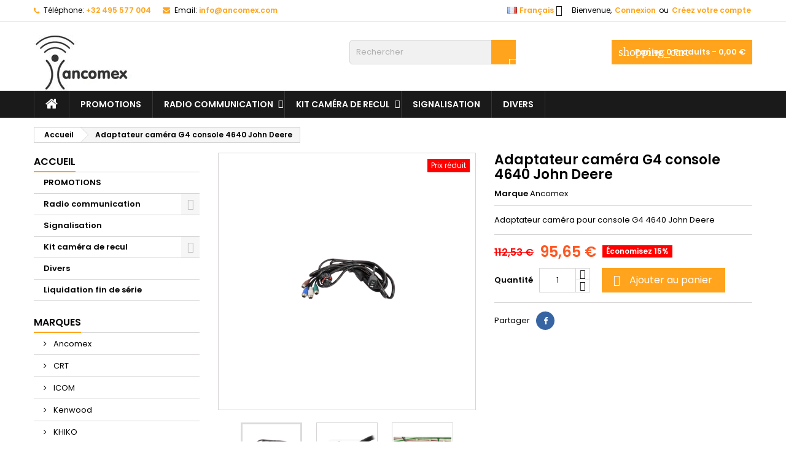

--- FILE ---
content_type: text/html; charset=utf-8
request_url: https://ancomex.be/fr/accueil/124-adaptateur-camera-john-deere-7r-8r.html
body_size: 33820
content:
<!doctype html>
<html lang="fr">

  <head>
    
      
  <meta charset="utf-8">


  <meta http-equiv="x-ua-compatible" content="ie=edge">



  <link rel="canonical" href="https://ancomex.be/fr/accueil/124-adaptateur-camera-john-deere-7r-8r.html">

  <title>Adaptateur caméra G4 console 4640 John Deere</title>
  <meta name="description" content="Adaptateur caméra pour console G4 4640 John Deere">
  <meta name="keywords" content="">
        <link rel="canonical" href="https://ancomex.be/fr/accueil/124-adaptateur-camera-john-deere-7r-8r.html">
  




  <meta name="viewport" content="width=device-width, initial-scale=1">



  <link rel="icon" type="image/vnd.microsoft.icon" href="https://ancomex.be/img/favicon.ico?1629218039">
  <link rel="shortcut icon" type="image/x-icon" href="https://ancomex.be/img/favicon.ico?1629218039">



    <link rel="stylesheet" href="https://ancomex.be/themes/AngarTheme/assets/css/theme.css" type="text/css" media="all">
  <link rel="stylesheet" href="https://ancomex.be/themes/AngarTheme/assets/css/libs/jquery.bxslider.css" type="text/css" media="all">
  <link rel="stylesheet" href="https://ancomex.be/themes/AngarTheme/assets/css/font-awesome.css" type="text/css" media="all">
  <link rel="stylesheet" href="https://ancomex.be/themes/AngarTheme/assets/css/angartheme.css" type="text/css" media="all">
  <link rel="stylesheet" href="https://ancomex.be/themes/AngarTheme/assets/css/home_modyficators.css" type="text/css" media="all">
  <link rel="stylesheet" href="https://ancomex.be/themes/AngarTheme/assets/css/rwd.css" type="text/css" media="all">
  <link rel="stylesheet" href="https://ancomex.be/themes/AngarTheme/assets/css/black.css" type="text/css" media="all">
  <link rel="stylesheet" href="https://ancomex.be/modules/blockreassurance/views/dist/front.css" type="text/css" media="all">
  <link rel="stylesheet" href="https://ancomex.be/modules/ps_socialfollow/views/css/ps_socialfollow.css" type="text/css" media="all">
  <link rel="stylesheet" href="https://ancomex.be/modules/ps_searchbar/ps_searchbar.css" type="text/css" media="all">
  <link rel="stylesheet" href="https://ancomex.be/modules/paypal/views/css/paypal_fo.css" type="text/css" media="all">
  <link rel="stylesheet" href="https://ancomex.be/modules/angarcatproduct/views/css/at_catproduct.css" type="text/css" media="all">
  <link rel="stylesheet" href="https://ancomex.be/modules/angarcmsinfo/views/css/angarcmsinfo.css" type="text/css" media="all">
  <link rel="stylesheet" href="https://ancomex.be/modules/angarhomecat/views/css/at_homecat.css" type="text/css" media="all">
  <link rel="stylesheet" href="https://ancomex.be/modules/angarmanufacturer/views/css/at_manufacturer.css" type="text/css" media="all">
  <link rel="stylesheet" href="https://ancomex.be/modules/angarparallax/views/css/at_parallax.css" type="text/css" media="all">
  <link rel="stylesheet" href="https://ancomex.be/modules/angarslider/views/css/angarslider.css" type="text/css" media="all">
  <link rel="stylesheet" href="https://ancomex.be/modules/angarscrolltop/views/css/angarscrolltop.css" type="text/css" media="all">
  <link rel="stylesheet" href="https://ancomex.be/modules/productcomments/views/css/productcomments.css" type="text/css" media="all">
  <link rel="stylesheet" href="https://ancomex.be/js/jquery/ui/themes/base/minified/jquery-ui.min.css" type="text/css" media="all">
  <link rel="stylesheet" href="https://ancomex.be/js/jquery/ui/themes/base/minified/jquery.ui.theme.min.css" type="text/css" media="all">
  <link rel="stylesheet" href="https://ancomex.be/themes/AngarTheme/assets/css/custom.css" type="text/css" media="all">


<link rel="stylesheet" href="https://fonts.googleapis.com/css?family=Poppins:400,600&amp;subset=latin,latin-ext" type="text/css" media="all" />


  

  <script type="text/javascript">
        var prestashop = {"cart":{"products":[],"totals":{"total":{"type":"total","label":"Total","amount":0,"value":"0,00\u00a0\u20ac"},"total_including_tax":{"type":"total","label":"Total TTC","amount":0,"value":"0,00\u00a0\u20ac"},"total_excluding_tax":{"type":"total","label":"Total HT :","amount":0,"value":"0,00\u00a0\u20ac"}},"subtotals":{"products":{"type":"products","label":"Sous-total","amount":0,"value":"0,00\u00a0\u20ac"},"discounts":null,"shipping":{"type":"shipping","label":"Livraison","amount":0,"value":""},"tax":{"type":"tax","label":"Taxes incluses","amount":0,"value":"0,00\u00a0\u20ac"}},"products_count":0,"summary_string":"0 articles","vouchers":{"allowed":0,"added":[]},"discounts":[],"minimalPurchase":10,"minimalPurchaseRequired":"Un montant total de 10,00\u00a0\u20ac HT minimum est requis pour valider votre commande. Le montant actuel de votre commande est de 0,00\u00a0\u20ac HT."},"currency":{"id":1,"name":"Euro","iso_code":"EUR","iso_code_num":"978","sign":"\u20ac"},"customer":{"lastname":null,"firstname":null,"email":null,"birthday":null,"newsletter":null,"newsletter_date_add":null,"optin":null,"website":null,"company":null,"siret":null,"ape":null,"is_logged":false,"gender":{"type":null,"name":null},"addresses":[]},"language":{"name":"Fran\u00e7ais (French)","iso_code":"fr","locale":"fr-FR","language_code":"fr","is_rtl":"0","date_format_lite":"d\/m\/Y","date_format_full":"d\/m\/Y H:i:s","id":1},"page":{"title":"","canonical":"https:\/\/ancomex.be\/fr\/accueil\/124-adaptateur-camera-john-deere-7r-8r.html","meta":{"title":"Adaptateur cam\u00e9ra G4 console 4640 John Deere","description":"Adaptateur cam\u00e9ra pour console G4 4640 John Deere","keywords":"","robots":"index"},"page_name":"product","body_classes":{"lang-fr":true,"lang-rtl":false,"country-US":true,"currency-EUR":true,"layout-left-column":true,"page-product":true,"tax-display-disabled":true,"product-id-124":true,"product-Adaptateur cam\u00e9ra G4 console 4640 John Deere":true,"product-id-category-2":true,"product-id-manufacturer-1":true,"product-id-supplier-0":true,"product-available-for-order":true},"admin_notifications":[]},"shop":{"name":"ANCOMEX srl","logo":"https:\/\/ancomex.be\/img\/ancomex-logo-1629218029.jpg","stores_icon":"https:\/\/ancomex.be\/img\/logo_stores.png","favicon":"https:\/\/ancomex.be\/img\/favicon.ico"},"urls":{"base_url":"https:\/\/ancomex.be\/","current_url":"https:\/\/ancomex.be\/fr\/accueil\/124-adaptateur-camera-john-deere-7r-8r.html","shop_domain_url":"https:\/\/ancomex.be","img_ps_url":"https:\/\/ancomex.be\/img\/","img_cat_url":"https:\/\/ancomex.be\/img\/c\/","img_lang_url":"https:\/\/ancomex.be\/img\/l\/","img_prod_url":"https:\/\/ancomex.be\/img\/p\/","img_manu_url":"https:\/\/ancomex.be\/img\/m\/","img_sup_url":"https:\/\/ancomex.be\/img\/su\/","img_ship_url":"https:\/\/ancomex.be\/img\/s\/","img_store_url":"https:\/\/ancomex.be\/img\/st\/","img_col_url":"https:\/\/ancomex.be\/img\/co\/","img_url":"https:\/\/ancomex.be\/themes\/AngarTheme\/assets\/img\/","css_url":"https:\/\/ancomex.be\/themes\/AngarTheme\/assets\/css\/","js_url":"https:\/\/ancomex.be\/themes\/AngarTheme\/assets\/js\/","pic_url":"https:\/\/ancomex.be\/upload\/","pages":{"address":"https:\/\/ancomex.be\/fr\/adresse","addresses":"https:\/\/ancomex.be\/fr\/adresses","authentication":"https:\/\/ancomex.be\/fr\/connexion","cart":"https:\/\/ancomex.be\/fr\/panier","category":"https:\/\/ancomex.be\/fr\/index.php?controller=category","cms":"https:\/\/ancomex.be\/fr\/index.php?controller=cms","contact":"https:\/\/ancomex.be\/fr\/nous-contacter","discount":"https:\/\/ancomex.be\/fr\/reduction","guest_tracking":"https:\/\/ancomex.be\/fr\/suivi-commande-invite","history":"https:\/\/ancomex.be\/fr\/historique-commandes","identity":"https:\/\/ancomex.be\/fr\/identite","index":"https:\/\/ancomex.be\/fr\/","my_account":"https:\/\/ancomex.be\/fr\/mon-compte","order_confirmation":"https:\/\/ancomex.be\/fr\/confirmation-commande","order_detail":"https:\/\/ancomex.be\/fr\/index.php?controller=order-detail","order_follow":"https:\/\/ancomex.be\/fr\/suivi-commande","order":"https:\/\/ancomex.be\/fr\/commande","order_return":"https:\/\/ancomex.be\/fr\/index.php?controller=order-return","order_slip":"https:\/\/ancomex.be\/fr\/avoirs","pagenotfound":"https:\/\/ancomex.be\/fr\/page-introuvable","password":"https:\/\/ancomex.be\/fr\/recuperation-mot-de-passe","pdf_invoice":"https:\/\/ancomex.be\/fr\/index.php?controller=pdf-invoice","pdf_order_return":"https:\/\/ancomex.be\/fr\/index.php?controller=pdf-order-return","pdf_order_slip":"https:\/\/ancomex.be\/fr\/index.php?controller=pdf-order-slip","prices_drop":"https:\/\/ancomex.be\/fr\/promotions","product":"https:\/\/ancomex.be\/fr\/index.php?controller=product","search":"https:\/\/ancomex.be\/fr\/recherche","sitemap":"https:\/\/ancomex.be\/fr\/plan-site","stores":"https:\/\/ancomex.be\/fr\/magasins","supplier":"https:\/\/ancomex.be\/fr\/fournisseur","register":"https:\/\/ancomex.be\/fr\/connexion?create_account=1","order_login":"https:\/\/ancomex.be\/fr\/commande?login=1"},"alternative_langs":{"fr":"https:\/\/ancomex.be\/fr\/accueil\/124-adaptateur-camera-john-deere-7r-8r.html","de":"https:\/\/ancomex.be\/de\/startseite\/124-adaptateur-camera-g4-console-4640-john-deere.html","nl-nl":"https:\/\/ancomex.be\/nl\/home\/124-adaptateur-camera-g4-console-4640-john-deere.html"},"theme_assets":"\/themes\/AngarTheme\/assets\/","actions":{"logout":"https:\/\/ancomex.be\/fr\/?mylogout="},"no_picture_image":{"bySize":{"small_default":{"url":"https:\/\/ancomex.be\/img\/p\/fr-default-small_default.jpg","width":98,"height":98},"cart_default":{"url":"https:\/\/ancomex.be\/img\/p\/fr-default-cart_default.jpg","width":125,"height":125},"home_default":{"url":"https:\/\/ancomex.be\/img\/p\/fr-default-home_default.jpg","width":259,"height":259},"medium_default":{"url":"https:\/\/ancomex.be\/img\/p\/fr-default-medium_default.jpg","width":452,"height":452},"large_default":{"url":"https:\/\/ancomex.be\/img\/p\/fr-default-large_default.jpg","width":800,"height":800}},"small":{"url":"https:\/\/ancomex.be\/img\/p\/fr-default-small_default.jpg","width":98,"height":98},"medium":{"url":"https:\/\/ancomex.be\/img\/p\/fr-default-home_default.jpg","width":259,"height":259},"large":{"url":"https:\/\/ancomex.be\/img\/p\/fr-default-large_default.jpg","width":800,"height":800},"legend":""}},"configuration":{"display_taxes_label":false,"display_prices_tax_incl":true,"is_catalog":false,"show_prices":true,"opt_in":{"partner":true},"quantity_discount":{"type":"discount","label":"Remise sur prix unitaire"},"voucher_enabled":0,"return_enabled":0},"field_required":[],"breadcrumb":{"links":[{"title":"Accueil","url":"https:\/\/ancomex.be\/fr\/"},{"title":"Adaptateur cam\u00e9ra G4 console 4640 John Deere","url":"https:\/\/ancomex.be\/fr\/accueil\/124-adaptateur-camera-john-deere-7r-8r.html"}],"count":2},"link":{"protocol_link":"https:\/\/","protocol_content":"https:\/\/"},"time":1769003746,"static_token":"4edb27c64906c7d30299907f60e1b7de","token":"f4e6047eb2a31c3ded46f0e46aff9a2e","debug":false};
        var psemailsubscription_subscription = "https:\/\/ancomex.be\/fr\/module\/ps_emailsubscription\/subscription";
        var psr_icon_color = "#F19D76";
      </script>



  
<style type="text/css">
body {
background-color: #ffffff;
font-family: "Poppins", Arial, Helvetica, sans-serif;
}

.products .product-miniature .product-title {
height: 32px;
}

.products .product-miniature .product-title a {
font-size: 14px;
line-height: 16px;
}

#content-wrapper .products .product-miniature .product-desc {
height: 36px;
}

@media (min-width: 991px) {
#home_categories ul li .cat-container {
min-height: 0px;
}
}

@media (min-width: 768px) {
#_desktop_logo {
padding-top: 22px;
padding-bottom: 0px;
}
}

nav.header-nav {
background: #ffffff;
}

nav.header-nav,
.header_sep2 #contact-link span.shop-phone,
.header_sep2 #contact-link span.shop-phone.shop-tel,
.header_sep2 #contact-link span.shop-phone:last-child,
.header_sep2 .lang_currency_top,
.header_sep2 .lang_currency_top:last-child,
.header_sep2 #_desktop_currency_selector,
.header_sep2 #_desktop_language_selector,
.header_sep2 #_desktop_user_info {
border-color: #d6d4d4;
}

#contact-link,
#contact-link a,
.lang_currency_top span.lang_currency_text,
.lang_currency_top .dropdown i.expand-more,
nav.header-nav .user-info span,
nav.header-nav .user-info a.logout,
#languages-block-top div.current,
nav.header-nav a{
color: #000000;
}

#contact-link span.shop-phone strong,
#contact-link span.shop-phone strong a,
.lang_currency_top span.expand-more,
nav.header-nav .user-info a.account {
color: #ffa41c;
}

#contact-link span.shop-phone i {
color: #ffa41c;
}

.header-top {
background: #ffffff;
}

div#search_widget form button[type=submit] {
background: #ffa41c;
color: #ffffff;
}

div#search_widget form button[type=submit]:hover {
background: #ffa41c;
color: #ffffff;
}


#header div#_desktop_cart .blockcart .header {
background: #ffa41c;
}

#header div#_desktop_cart .blockcart .header a.cart_link {
color: #ffffff;
}


#homepage-slider .bx-wrapper .bx-pager.bx-default-pager a:hover,
#homepage-slider .bx-wrapper .bx-pager.bx-default-pager a.active{
background: #ffa41c;
}

div#rwd_menu {
background: #1b1a1b;
}

div#rwd_menu,
div#rwd_menu a {
color: #ffffff;
}

div#rwd_menu,
div#rwd_menu .rwd_menu_item,
div#rwd_menu .rwd_menu_item:first-child {
border-color: #363636;
}

div#rwd_menu .rwd_menu_item:hover,
div#rwd_menu .rwd_menu_item:focus,
div#rwd_menu .rwd_menu_item a:hover,
div#rwd_menu .rwd_menu_item a:focus {
color: #ffffff;
background: #ffa41c;
}

#mobile_top_menu_wrapper2 .top-menu li a:hover,
.rwd_menu_open ul.user_info li a:hover {
background: #ffa41c;
color: #ffffff;
}

#_desktop_top_menu{
background: #1b1a1b;
}

#_desktop_top_menu,
#_desktop_top_menu > ul > li,
.menu_sep1 #_desktop_top_menu > ul > li,
.menu_sep1 #_desktop_top_menu > ul > li:last-child,
.menu_sep2 #_desktop_top_menu,
.menu_sep2 #_desktop_top_menu > ul > li,
.menu_sep2 #_desktop_top_menu > ul > li:last-child,
.menu_sep3 #_desktop_top_menu,
.menu_sep4 #_desktop_top_menu,
.menu_sep5 #_desktop_top_menu,
.menu_sep6 #_desktop_top_menu {
border-color: #363636;
}

#_desktop_top_menu > ul > li > a {
color: #ffffff;
}

#_desktop_top_menu > ul > li:hover > a {
color: #ffffff;
background: #ffa41c;
}

.submenu1 #_desktop_top_menu .popover.sub-menu ul.top-menu li a:hover {
background: #ffa41c;
color: #ffffff;
}

#home_categories .homecat_title span {
border-color: #ffa41c;
}

#home_categories ul li .homecat_name span {
background: #ffa41c;
}

#home_categories ul li a.view_more {
background: #ffa41c;
color: #ffffff;
border-color: #ffa41c;
}

#home_categories ul li a.view_more:hover {
background: #1b1a1b;
color: #ffffff;
border-color: #1b1a1b;
}

.columns .text-uppercase a,
.columns .text-uppercase span,
.columns div#_desktop_cart .cart_index_title a,
#home_man_product .catprod_title a span {
border-color: #ffa41c;
}

#index .tabs ul.nav-tabs li.nav-item a.active,
#index .tabs ul.nav-tabs li.nav-item a:hover,
.index_title a,
.index_title span {
border-color: #ffa41c;
}

a.product-flags-plist span.product-flag.new,
#home_cat_product a.product-flags-plist span.product-flag.new,
#product #content .product-flags li,
#product #content .product-flags .product-flag.new {
background: #ffa41c;
}

.products .product-miniature .product-title a,
#home_cat_product ul li .right-block .name_block a {
color: #000000;
}

.products .product-miniature span.price,
#home_cat_product ul li .product-price-and-shipping .price,
.ui-widget .search_right span.search_price {
color: #d60b18;
}

.button-container .add-to-cart:hover,
#subcart .cart-buttons .viewcart:hover {
background: #282828;
color: #ffffff;
border-color: #282828;
}

.button-container .add-to-cart,
.button-container .add-to-cart:disabled,
#subcart .cart-buttons .viewcart {
background: #ffa41c;
color: #ffffff;
border-color: #ffa41c;
}

#home_cat_product .catprod_title span {
border-color: #ffa41c;
}

#home_man .man_title span {
border-color: #ffa41c;
}

div#angarinfo_block .icon_cms {
color: #ffa41c;
}

.footer-container {
background: #1b1a1b;
}

.footer-container,
.footer-container .h3,
.footer-container .links .title,
.row.social_footer {
border-color: #363636;
}

.footer-container .h3 span,
.footer-container .h3 a,
.footer-container .links .title span.h3,
.footer-container .links .title a.h3 {
border-color: #ffa41c;
}

.footer-container,
.footer-container .h3,
.footer-container .links .title .h3,
.footer-container a,
.footer-container li a,
.footer-container .links ul>li a {
color: #ffffff;
}

.block_newsletter .btn-newsletter {
background: #ffa41c;
color: #ffffff;
}

.block_newsletter .btn-newsletter:hover {
background: #ffa41c;
color: #ffffff;
}

.footer-container .bottom-footer {
background: #1b1a1b;
border-color: #363636;
color: #ffffff;
}

.product-prices .current-price span.price {
color: #ff5722;
}

.product-add-to-cart button.btn.add-to-cart:hover {
background: #282828;
color: #ffffff;
border-color: #282828;
}

.product-add-to-cart button.btn.add-to-cart,
.product-add-to-cart button.btn.add-to-cart:disabled {
background: #ffa41c;
color: #ffffff;
border-color: #ffa41c;
}

#product .tabs ul.nav-tabs li.nav-item a.active,
#product .tabs ul.nav-tabs li.nav-item a:hover,
#product .index_title span,
.page-product-heading span,
body #product-comments-list-header .comments-nb {
border-color: #ffa41c;
}

body .btn-primary:hover {
background: #3aa04c;
color: #ffffff;
border-color: #196f28;
}

body .btn-primary,
body .btn-primary.disabled,
body .btn-primary:disabled,
body .btn-primary.disabled:hover {
background: #43b754;
color: #ffffff;
border-color: #399a49;
}

body .btn-secondary:hover {
background: #eeeeee;
color: #000000;
border-color: #d8d8d8;
}

body .btn-secondary,
body .btn-secondary.disabled,
body .btn-secondary:disabled,
body .btn-secondary.disabled:hover {
background: #f6f6f6;
color: #000000;
border-color: #d8d8d8;
}

.form-control:focus, .input-group.focus {
border-color: #dbdbdb;
outline-color: #dbdbdb;
}

body .pagination .page-list .current a,
body .pagination .page-list a:hover,
body .pagination .page-list .current a.disabled,
body .pagination .page-list .current a.disabled:hover {
color: #1b82d6;
}

.page-my-account #content .links a:hover i {
color: #1b82d6;
}

#scroll_top {
background: #ffa41c;
color: #ffffff;
}

#scroll_top:hover,
#scroll_top:focus {
background: #1b1a1b;
color: #ffffff;
}

</style>




    
  <meta property="og:type" content="product">
  <meta property="og:url" content="https://ancomex.be/fr/accueil/124-adaptateur-camera-john-deere-7r-8r.html">
  <meta property="og:title" content="Adaptateur caméra G4 console 4640 John Deere">
  <meta property="og:site_name" content="ANCOMEX srl">
  <meta property="og:description" content="Adaptateur caméra pour console G4 4640 John Deere">
  <meta property="og:image" content="https://ancomex.be/357-large_default/adaptateur-camera-john-deere-7r-8r.jpg">
    <meta property="product:pretax_price:amount" content="79.05">
  <meta property="product:pretax_price:currency" content="EUR">
  <meta property="product:price:amount" content="95.65">
  <meta property="product:price:currency" content="EUR">
    
  </head>

  <body id="product" class="lang-fr country-us currency-eur layout-left-column page-product tax-display-disabled product-id-124 product-adaptateur-camera-g4-console-4640-john-deere product-id-category-2 product-id-manufacturer-1 product-id-supplier-0 product-available-for-order  ps_176
	no_bg #ffffff bg_attatchment_fixed bg_position_tl bg_repeat_xy bg_size_initial slider_position_column slider_controls_black banners_top2 banners_top_tablets2 banners_top_phones1 banners_bottom2 banners_bottom_tablets2 banners_bottom_phones1 submenu1 pl_1col_qty_5 pl_2col_qty_4 pl_3col_qty_3 pl_1col_qty_bigtablets_4 pl_2col_qty_bigtablets_3 pl_3col_qty_bigtablets_2 pl_1col_qty_tablets_3 pl_1col_qty_phones_1 home_tabs1 pl_border_type2 32 14 16 pl_button_icon_no pl_button_qty2 pl_desc_no pl_reviews_no pl_availability_no product_layout2 hide_reference_yes hide_reassurance_yes product_tabs1 order_gender_hide order_birthday_hide inner_bg menu_sep1 header_sep1 slider_boxed feat_cat_style2 feat_cat4 feat_cat_bigtablets2 feat_cat_tablets2 feat_cat_phones0 all_products_yes pl_colors_yes newsletter_info_yes stickycart_yes stickymenu_yes homeicon_no pl_man_no product_hide_man_no cart_style1 pl_ref_yes header_style1 mainfont_Poppins bg_white standard_carusele not_logged  ">

    
      
    

    <main>
      
              

      <header id="header">
        
          


  <div class="header-banner">
    
  </div>



  <nav class="header-nav">
    <div class="container">
      <div class="row">
          <div class="col-md-12 col-xs-12">
            <div id="_desktop_contact_link">
  <div id="contact-link">

			<span class="shop-phone contact_link">
			<a href="https://ancomex.be/fr/nous-contacter">Contact</a>
		</span>
	
			<span class="shop-phone shop-tel">
			<i class="fa fa-phone"></i>
			<span class="shop-phone_text">Téléphone:</span>
			<strong><a href="tel:+32 495 577 004">+32 495 577 004</a></strong>
		</span>
	
			<span class="shop-phone shop-email">
			<i class="fa fa-envelope"></i>
			<span class="shop-phone_text">Email:</span>
			<strong><a href="&#109;&#97;&#105;&#108;&#116;&#111;&#58;%69%6e%66%6f@%61%6e%63%6f%6d%65%78.%63%6f%6d" >&#x69;&#x6e;&#x66;&#x6f;&#x40;&#x61;&#x6e;&#x63;&#x6f;&#x6d;&#x65;&#x78;&#x2e;&#x63;&#x6f;&#x6d;</a></strong>
		</span>
	

  </div>
</div>


            <div id="_desktop_user_info">
  <div class="user-info">


	<ul class="user_info hidden-md-up">

		
			<li><a href="https://ancomex.be/fr/mon-compte" title="Identifiez-vous" rel="nofollow">Connexion</a></li>
			<li><a href="https://ancomex.be/fr/connexion?create_account=1" title="Identifiez-vous" rel="nofollow">Créez votre compte</a></li>

		
	</ul>


	<div class="hidden-sm-down">
		<span class="welcome">Bienvenue,</span>
					<a class="account" href="https://ancomex.be/fr/mon-compte" title="Identifiez-vous" rel="nofollow">Connexion</a>

			<span class="or">ou</span>

			<a class="account" href="https://ancomex.be/fr/connexion?create_account=1" title="Identifiez-vous" rel="nofollow">Créez votre compte</a>
			</div>


  </div>
</div><div id="_desktop_language_selector" class="lang_currency_top">
  <div class="language-selector-wrapper">
	<div class="language-selector dropdown js-dropdown">
	  <button data-toggle="dropdown" class="hidden-sm-down2 btn-unstyle" aria-haspopup="true" aria-expanded="false" aria-label="Sélecteur de langue">
		<img src="https://ancomex.be/img/l/1.jpg" alt="fr" width="16" height="11" />
		<span class="expand-more">Français</span>
		<i class="material-icons expand-more">&#xE5C5;</i>
	  </button>
	  <ul class="dropdown-menu hidden-sm-down2" aria-labelledby="language-selector-label">
				  <li  class="current" >
			<a href="https://ancomex.be/fr/accueil/124-adaptateur-camera-john-deere-7r-8r.html" class="dropdown-item">
				<img src="https://ancomex.be/img/l/1.jpg" alt="fr" width="16" height="11" />
				<span>Français</span>
			</a>
		  </li>
				  <li >
			<a href="https://ancomex.be/de/startseite/124-adaptateur-camera-g4-console-4640-john-deere.html" class="dropdown-item">
				<img src="https://ancomex.be/img/l/2.jpg" alt="de" width="16" height="11" />
				<span>Deutsch</span>
			</a>
		  </li>
				  <li >
			<a href="https://ancomex.be/nl/home/124-adaptateur-camera-g4-console-4640-john-deere.html" class="dropdown-item">
				<img src="https://ancomex.be/img/l/3.jpg" alt="nl" width="16" height="11" />
				<span>Nederlands</span>
			</a>
		  </li>
			  </ul>
	</div>
  </div>
</div>

          </div>
      </div>
    </div>
  </nav>



  <div class="header-top">
    <div class="container">
	  <div class="row">
        <div class="col-md-4 hidden-sm-down2" id="_desktop_logo">
                            <a href="https://ancomex.be/">
                  <img class="logo img-responsive" src="https://ancomex.be/img/ancomex-logo-1629218029.jpg" alt="ANCOMEX srl">
                </a>
                    </div>
		
<div id="_desktop_cart">

	<div class="cart_top">

		<div class="blockcart cart-preview inactive" data-refresh-url="//ancomex.be/fr/module/ps_shoppingcart/ajax">
			<div class="header">
			
				<div class="cart_index_title">
					<a class="cart_link" rel="nofollow" href="//ancomex.be/fr/panier?action=show">
						<i class="material-icons shopping-cart">shopping_cart</i>
						<span class="hidden-sm-down cart_title">Panier:</span>
						<span class="cart-products-count">
							0<span> Produits - 0,00 €</span>
						</span>
					</a>
				</div>


				<div id="subcart">

					<ul class="cart_products">

											<li>Il n'y a plus d'articles dans votre panier</li>
					
										</ul>

					<ul class="cart-subtotals">

				
						<li>
							<span class="text">Livraison</span>
							<span class="value"></span>
							<span class="clearfix"></span>
						</li>

						<li>
							<span class="text">Total</span>
							<span class="value">0,00 €</span>
							<span class="clearfix"></span>
						</li>

					</ul>

					<div class="cart-buttons">
						<a class="btn btn-primary viewcart" href="//ancomex.be/fr/panier?action=show">Commander <i class="material-icons">&#xE315;</i></a>
											</div>

				</div>

			</div>
		</div>

	</div>

</div>


<!-- Block search module TOP -->
<div id="_desktop_search_widget" class="col-lg-4 col-md-4 col-sm-12 search-widget hidden-sm-down ">
	<div id="search_widget" data-search-controller-url="//ancomex.be/fr/recherche">
		<form method="get" action="//ancomex.be/fr/recherche">
			<input type="hidden" name="controller" value="search">
			<input type="text" name="s" value="" placeholder="Rechercher" aria-label="Rechercher">
			<button type="submit">
				<i class="material-icons search">&#xE8B6;</i>
				<span class="hidden-xl-down">Rechercher</span>
			</button>
		</form>
	</div>
</div>
<!-- /Block search module TOP -->

		<div class="clearfix"></div>
	  </div>
    </div>

	<div id="rwd_menu" class="hidden-md-up">
		<div class="container">
			<div id="menu-icon2" class="rwd_menu_item"><i class="material-icons d-inline">&#xE5D2;</i></div>
			<div id="search-icon" class="rwd_menu_item"><i class="material-icons search">&#xE8B6;</i></div>
			<div id="user-icon" class="rwd_menu_item"><i class="material-icons logged">&#xE7FF;</i></div>
			<div id="_mobile_cart" class="rwd_menu_item"></div>
		</div>
		<div class="clearfix"></div>
	</div>

	<div class="container">
		<div id="mobile_top_menu_wrapper2" class="rwd_menu_open hidden-md-up" style="display:none;">
			<div class="js-top-menu mobile" id="_mobile_top_menu"></div>
		</div>

		<div id="mobile_search_wrapper" class="rwd_menu_open hidden-md-up" style="display:none;">
			<div id="_mobile_search_widget"></div>
		</div>

		<div id="mobile_user_wrapper" class="rwd_menu_open hidden-md-up" style="display:none;">
			<div id="_mobile_user_info"></div>
		</div>
	</div>
  </div>
  

<div class="menu js-top-menu position-static hidden-sm-down" id="_desktop_top_menu">
    
          <ul class="top-menu container" id="top-menu" data-depth="0">

					<li class="home_icon"><a href="https://ancomex.be/"><i class="icon-home"></i><span>Accueil</span></a></li>
		
                    <li class="category" id="category-26">
                          <a
                class="dropdown-item"
                href="https://ancomex.be/fr/26-promotions" data-depth="0"
                              >
                                PROMOTIONS
              </a>
                          </li>
                    <li class="category" id="category-4">
                          <a
                class="dropdown-item sf-with-ul"
                href="https://ancomex.be/fr/4-radio-communication" data-depth="0"
                              >
                                                                      <span class="float-xs-right hidden-md-up">
                    <span data-target="#top_sub_menu_42414" data-toggle="collapse" class="navbar-toggler collapse-icons">
                      <i class="material-icons add">&#xE313;</i>
                      <i class="material-icons remove">&#xE316;</i>
                    </span>
                  </span>
                                Radio communication
              </a>
                            <div  class="popover sub-menu js-sub-menu collapse" id="top_sub_menu_42414">
                
          <ul class="top-menu container"  data-depth="1">

		
                    <li class="category" id="category-11">
                          <a
                class="dropdown-item dropdown-submenu sf-with-ul"
                href="https://ancomex.be/fr/11-cibie-27-mhz" data-depth="1"
                              >
                                                                      <span class="float-xs-right hidden-md-up">
                    <span data-target="#top_sub_menu_654" data-toggle="collapse" class="navbar-toggler collapse-icons">
                      <i class="material-icons add">&#xE313;</i>
                      <i class="material-icons remove">&#xE316;</i>
                    </span>
                  </span>
                                Cibie 27 Mhz
              </a>
                            <div  class="collapse" id="top_sub_menu_654">
                
          <ul class="top-menu container"  data-depth="2">

		
                    <li class="category" id="category-13">
                          <a
                class="dropdown-item sf-with-ul"
                href="https://ancomex.be/fr/13-emetteurs-recepteurs" data-depth="2"
                              >
                                                                      <span class="float-xs-right hidden-md-up">
                    <span data-target="#top_sub_menu_32526" data-toggle="collapse" class="navbar-toggler collapse-icons">
                      <i class="material-icons add">&#xE313;</i>
                      <i class="material-icons remove">&#xE316;</i>
                    </span>
                  </span>
                                Emetteurs / Récepteurs
              </a>
                            <div  class="collapse" id="top_sub_menu_32526">
                
          <ul class="top-menu container"  data-depth="3">

		
                    <li class="category" id="category-19">
                          <a
                class="dropdown-item"
                href="https://ancomex.be/fr/19-mobile" data-depth="3"
                              >
                                Mobile
              </a>
                          </li>
                    <li class="category" id="category-20">
                          <a
                class="dropdown-item"
                href="https://ancomex.be/fr/20-portable" data-depth="3"
                              >
                                Portable
              </a>
                          </li>
              </ul>
    
				              </div>
                          </li>
                    <li class="category" id="category-14">
                          <a
                class="dropdown-item"
                href="https://ancomex.be/fr/14-antennes" data-depth="2"
                              >
                                Antennes
              </a>
                          </li>
                    <li class="category" id="category-15">
                          <a
                class="dropdown-item"
                href="https://ancomex.be/fr/15-accessoires" data-depth="2"
                              >
                                Accessoires
              </a>
                          </li>
              </ul>
    
				              </div>
                          </li>
                    <li class="category" id="category-12">
                          <a
                class="dropdown-item dropdown-submenu sf-with-ul"
                href="https://ancomex.be/fr/12-uhf-vhf-pmr-446" data-depth="1"
                              >
                                                                      <span class="float-xs-right hidden-md-up">
                    <span data-target="#top_sub_menu_44667" data-toggle="collapse" class="navbar-toggler collapse-icons">
                      <i class="material-icons add">&#xE313;</i>
                      <i class="material-icons remove">&#xE316;</i>
                    </span>
                  </span>
                                UHF - VHF - PMR 446
              </a>
                            <div  class="collapse" id="top_sub_menu_44667">
                
          <ul class="top-menu container"  data-depth="2">

		
                    <li class="category" id="category-16">
                          <a
                class="dropdown-item sf-with-ul"
                href="https://ancomex.be/fr/16-emetteurs-recepteurs" data-depth="2"
                              >
                                                                      <span class="float-xs-right hidden-md-up">
                    <span data-target="#top_sub_menu_12251" data-toggle="collapse" class="navbar-toggler collapse-icons">
                      <i class="material-icons add">&#xE313;</i>
                      <i class="material-icons remove">&#xE316;</i>
                    </span>
                  </span>
                                Emetteurs / Récepteurs
              </a>
                            <div  class="collapse" id="top_sub_menu_12251">
                
          <ul class="top-menu container"  data-depth="3">

		
                    <li class="category" id="category-21">
                          <a
                class="dropdown-item"
                href="https://ancomex.be/fr/21-mobile" data-depth="3"
                              >
                                Mobile
              </a>
                          </li>
                    <li class="category" id="category-22">
                          <a
                class="dropdown-item"
                href="https://ancomex.be/fr/22-portable" data-depth="3"
                              >
                                Portable
              </a>
                          </li>
              </ul>
    
				              </div>
                          </li>
                    <li class="category" id="category-17">
                          <a
                class="dropdown-item"
                href="https://ancomex.be/fr/17-antennes-" data-depth="2"
                              >
                                Antennes
              </a>
                          </li>
                    <li class="category" id="category-18">
                          <a
                class="dropdown-item"
                href="https://ancomex.be/fr/18-accessoires-" data-depth="2"
                              >
                                Accessoires
              </a>
                          </li>
              </ul>
    
				              </div>
                          </li>
              </ul>
    
																								              </div>
                          </li>
                    <li class="category" id="category-3">
                          <a
                class="dropdown-item sf-with-ul"
                href="https://ancomex.be/fr/3-kit-camera-de-recul" data-depth="0"
                              >
                                                                      <span class="float-xs-right hidden-md-up">
                    <span data-target="#top_sub_menu_28518" data-toggle="collapse" class="navbar-toggler collapse-icons">
                      <i class="material-icons add">&#xE313;</i>
                      <i class="material-icons remove">&#xE316;</i>
                    </span>
                  </span>
                                Kit caméra de recul
              </a>
                            <div  class="popover sub-menu js-sub-menu collapse" id="top_sub_menu_28518">
                
          <ul class="top-menu container"  data-depth="1">

		
                    <li class="category" id="category-7">
                          <a
                class="dropdown-item dropdown-submenu"
                href="https://ancomex.be/fr/7-kit-camera" data-depth="1"
                              >
                                Kit caméra
              </a>
                          </li>
                    <li class="category" id="category-8">
                          <a
                class="dropdown-item dropdown-submenu"
                href="https://ancomex.be/fr/8-ecrans" data-depth="1"
                              >
                                Ecrans
              </a>
                          </li>
                    <li class="category" id="category-9">
                          <a
                class="dropdown-item dropdown-submenu"
                href="https://ancomex.be/fr/9-camera-de-recul" data-depth="1"
                              >
                                Caméra de recul
              </a>
                          </li>
                    <li class="category" id="category-10">
                          <a
                class="dropdown-item dropdown-submenu sf-with-ul"
                href="https://ancomex.be/fr/10-cables-et-accessoires-" data-depth="1"
                              >
                                                                      <span class="float-xs-right hidden-md-up">
                    <span data-target="#top_sub_menu_43042" data-toggle="collapse" class="navbar-toggler collapse-icons">
                      <i class="material-icons add">&#xE313;</i>
                      <i class="material-icons remove">&#xE316;</i>
                    </span>
                  </span>
                                Câbles et accessoires
              </a>
                            <div  class="collapse" id="top_sub_menu_43042">
                
          <ul class="top-menu container"  data-depth="2">

		
                    <li class="category" id="category-23">
                          <a
                class="dropdown-item"
                href="https://ancomex.be/fr/23-cables-de-liaison" data-depth="2"
                              >
                                Câbles de liaison
              </a>
                          </li>
                    <li class="category" id="category-24">
                          <a
                class="dropdown-item"
                href="https://ancomex.be/fr/24-accesoires" data-depth="2"
                              >
                                Accesoires
              </a>
                          </li>
              </ul>
    
				              </div>
                          </li>
              </ul>
    
																								              </div>
                          </li>
                    <li class="category" id="category-5">
                          <a
                class="dropdown-item"
                href="https://ancomex.be/fr/5-signalisation" data-depth="0"
                              >
                                Signalisation
              </a>
                          </li>
                    <li class="category" id="category-6">
                          <a
                class="dropdown-item"
                href="https://ancomex.be/fr/6-divers" data-depth="0"
                              >
                                Divers
              </a>
                          </li>
              </ul>
    
    <div class="clearfix"></div>
</div>


        
      </header>

      
        
<aside id="notifications">
  <div class="container">
    
    
    
      </div>
</aside>
      

            
      <section id="wrapper">
        
        <div class="container">
			
			
			<div class="row">
			  			  
				<nav data-depth="2" class="breadcrumb hidden-sm-down">
  <ol itemscope itemtype="http://schema.org/BreadcrumbList">
          
        <li itemprop="itemListElement" itemscope itemtype="http://schema.org/ListItem">
          <a itemprop="item" href="https://ancomex.be/fr/">
            <span itemprop="name">Accueil</span>
          </a>
          <meta itemprop="position" content="1">
        </li>
      
          
        <li itemprop="itemListElement" itemscope itemtype="http://schema.org/ListItem">
          <a itemprop="item" href="https://ancomex.be/fr/accueil/124-adaptateur-camera-john-deere-7r-8r.html">
            <span itemprop="name">Adaptateur caméra G4 console 4640 John Deere</span>
          </a>
          <meta itemprop="position" content="2">
        </li>
      
      </ol>
</nav>
			  
			  
			  
				<div id="left-column" class="columns col-xs-12 col-sm-4 col-md-3">
				  				  



<div class="block-categories block">
		<div class="h6 text-uppercase facet-label">
		<a href="https://ancomex.be/fr/2-accueil" title="Catégories">Accueil</a>
	</div>

    <div class="block_content">
		<ul class="tree dhtml">
			
  <li id="cat_id_26" class="PROMOTIONS"><a href="https://ancomex.be/fr/26-promotions" >PROMOTIONS</a></li><li id="cat_id_4" class="Radio communication"><a href="https://ancomex.be/fr/4-radio-communication" >Radio communication</a><ul>
  <li id="cat_id_11" class="Cibie 27 Mhz"><a href="https://ancomex.be/fr/11-cibie-27-mhz" >Cibie 27 Mhz</a><ul>
  <li id="cat_id_13" class="Emetteurs / Récepteurs"><a href="https://ancomex.be/fr/13-emetteurs-recepteurs" >Emetteurs / Récepteurs</a><ul>
  <li id="cat_id_19" class="Mobile"><a href="https://ancomex.be/fr/19-mobile" >Mobile</a></li><li id="cat_id_20" class="Portable"><a href="https://ancomex.be/fr/20-portable" >Portable</a></li></ul></li><li id="cat_id_14" class="Antennes"><a href="https://ancomex.be/fr/14-antennes" >Antennes</a></li><li id="cat_id_15" class="Accessoires"><a href="https://ancomex.be/fr/15-accessoires" >Accessoires</a></li></ul></li><li id="cat_id_12" class="UHF - VHF - PMR 446"><a href="https://ancomex.be/fr/12-uhf-vhf-pmr-446" >UHF - VHF - PMR 446</a><ul>
  <li id="cat_id_16" class="Emetteurs / Récepteurs"><a href="https://ancomex.be/fr/16-emetteurs-recepteurs" >Emetteurs / Récepteurs</a><ul>
  <li id="cat_id_21" class="Mobile"><a href="https://ancomex.be/fr/21-mobile" >Mobile</a></li><li id="cat_id_22" class="Portable"><a href="https://ancomex.be/fr/22-portable" >Portable</a></li></ul></li><li id="cat_id_17" class="Antennes"><a href="https://ancomex.be/fr/17-antennes-" >Antennes</a></li><li id="cat_id_18" class="Accessoires"><a href="https://ancomex.be/fr/18-accessoires-" >Accessoires</a></li></ul></li></ul></li><li id="cat_id_5" class="Signalisation"><a href="https://ancomex.be/fr/5-signalisation" >Signalisation</a></li><li id="cat_id_3" class="Kit caméra de recul"><a href="https://ancomex.be/fr/3-kit-camera-de-recul" >Kit caméra de recul</a><ul>
  <li id="cat_id_7" class="Kit caméra"><a href="https://ancomex.be/fr/7-kit-camera" >Kit caméra</a></li><li id="cat_id_8" class="Ecrans"><a href="https://ancomex.be/fr/8-ecrans" >Ecrans</a></li><li id="cat_id_9" class="Caméra de recul"><a href="https://ancomex.be/fr/9-camera-de-recul" >Caméra de recul</a></li><li id="cat_id_10" class="Câbles et accessoires"><a href="https://ancomex.be/fr/10-cables-et-accessoires-" >Câbles et accessoires</a><ul>
  <li id="cat_id_23" class="Câbles de liaison"><a href="https://ancomex.be/fr/23-cables-de-liaison" >Câbles de liaison</a></li><li id="cat_id_24" class="Accesoires"><a href="https://ancomex.be/fr/24-accesoires" >Accesoires</a></li></ul></li></ul></li><li id="cat_id_6" class="Divers"><a href="https://ancomex.be/fr/6-divers" >Divers</a></li><li id="cat_id_25" class="Liquidation fin de série"><a href="https://ancomex.be/fr/25-liquidation-fin-de-serie" >Liquidation fin de série</a></li>
		</ul>
	</div>

</div><div id="search_filters_brands" class="block">
  <section class="facet">
        <div class="h6 text-uppercase facet-label">
      		<a href="https://ancomex.be/fr/brands" title="Marques">Marques</a>
	      </div>
    <div class="block_content ">
              
<ul>
            <li class="facet-label">
        <a href="https://ancomex.be/fr/brand/1-ancomex" title="Ancomex">
          Ancomex
        </a>
      </li>
                <li class="facet-label">
        <a href="https://ancomex.be/fr/brand/3-crt" title="CRT">
          CRT
        </a>
      </li>
                <li class="facet-label">
        <a href="https://ancomex.be/fr/brand/11-icom" title="ICOM">
          ICOM
        </a>
      </li>
                <li class="facet-label">
        <a href="https://ancomex.be/fr/brand/5-kenwood" title="Kenwood">
          Kenwood
        </a>
      </li>
                <li class="facet-label">
        <a href="https://ancomex.be/fr/brand/9-khiko" title="KHIKO">
          KHIKO
        </a>
      </li>
                                    </ul>
          </div>
  </section>
</div><div id="search_filters_suppliers" class="block">
  <section class="facet">
        <div class="h6 text-uppercase facet-label">
      		<span>Fournisseurs</span>
	      </div>

    <div class="block_content no_brands">
              <p>Aucun fournisseur</p>
          </div>

  </section>
</div><section class="best-products tab-pane fade" id="angarbest">
  <div class="h1 products-section-title text-uppercase index_title">
    <a href="https://ancomex.be/fr/meilleures-ventes">Meilleures Ventes</a>
  </div>
  <div class="products">
          


  <article class="product-miniature js-product-miniature" data-id-product="99" data-id-product-attribute="0">
    <div class="thumbnail-container">

		<div class="product-left">
			<div class="product-image-container">
				
				<a href="https://ancomex.be/fr/portable/99-radio-chasse-kenwood-tk-2000-vhf-agree-be.html" class="product-flags-plist">
																								<span class="product-flag discount-percentage">- 10,00 €</span>
																													<span class="product-flag discount">Prix réduit</span>
																								<span class="product-flag on-sale">Promo !</span>
															</a>
				

				
				<a href="https://ancomex.be/fr/portable/99-radio-chasse-kenwood-tk-2000-vhf-agree-be.html" class="thumbnail product-thumbnail">
												  <img
					src = "https://ancomex.be/479-home_default/radio-chasse-kenwood-tk-2000-vhf-agree-be.jpg"
					alt = "Radio chasse Kenwood..."
					data-full-size-image-url = "https://ancomex.be/479-large_default/radio-chasse-kenwood-tk-2000-vhf-agree-be.jpg"  width="259" height="259" 				  >
								</a>
				

												  
				    <a class="quick-view" href="#" data-link-action="quickview">
					  <i class="material-icons search">&#xE8B6;</i>Aperçu rapide
				    </a>
				  
							</div>
		</div>

		<div class="product-right">
			<div class="product-description">
								<p class="pl_reference">
									Référence: 
					<span><strong>1024</strong></span>
								</p>

				<p class="pl_manufacturer">
														Marque: 
											<a href="https://ancomex.be/fr/brand/5-kenwood" title="Kenwood"><strong>Kenwood</strong></a>
													</p>

				
				  <h3 class="h3 product-title"><a href="https://ancomex.be/fr/portable/99-radio-chasse-kenwood-tk-2000-vhf-agree-be.html">Radio chasse Kenwood TK-2000 vhf agréé BE</a></h3>
				

				
				  <div class="comments_note">
	<div class="star_content clearfix">
									<div class="star"></div>
												<div class="star"></div>
												<div class="star"></div>
												<div class="star"></div>
												<div class="star"></div>
						</div>
	<span class="nb-comments">(0)</span>
</div>

				

				
					<p class="product-desc">
						Radio chasse Kenwood TK-2000 VHF BE
					</p>
				
			</div>

			<div class="product-bottom">
				
				  					<div class="product-price-and-shipping">
					  

					  <span class="sr-only">Prix</span>
					  <span class="price">169,00 €</span>

					  						
						<span class="sr-only">Prix de base</span>
						<span class="regular-price">179,00 €</span>
					  
					  

					  
					</div>
				  				

								<div class="button-container">

									<form action="https://ancomex.be/fr/panier" method="post" class="add-to-cart-or-refresh">
					  <input type="hidden" name="token" value="4edb27c64906c7d30299907f60e1b7de">
					  <input type="hidden" name="id_product" value="99" class="product_page_product_id">
					  <input type="hidden" name="qty" value="1">

						
														  <button class="btn add-to-cart" data-button-action="add-to-cart" type="submit">
								<i class="material-icons shopping-cart"></i>
								Ajouter au panier
							  </button>
							
						
					</form>
				
					<a class="button lnk_view btn" href="https://ancomex.be/fr/portable/99-radio-chasse-kenwood-tk-2000-vhf-agree-be.html" title="Détails">
						<span>Détails</span>
					</a>

				</div>

									<div class="availability">
					
					  <span class="pl-availability">
																				
																							<i class="material-icons product-available">&#xE5CA;</i> En stock
																		  </span>
					
					</div>
				
				<div class="highlighted-informations no-variants hidden-sm-down">
					
					  					
				</div>
			</div>
		</div>

		<div class="clearfix"></div>

    </div>
  </article>

          


  <article class="product-miniature js-product-miniature" data-id-product="28" data-id-product-attribute="0">
    <div class="thumbnail-container">

		<div class="product-left">
			<div class="product-image-container">
				
				<a href="https://ancomex.be/fr/portable/28-radio-chasse-crt-7wp-vhf-be-waterproof.html" class="product-flags-plist">
																								<span class="product-flag discount-percentage">- 4,00 €</span>
																													<span class="product-flag discount">Prix réduit</span>
															</a>
				

				
				<a href="https://ancomex.be/fr/portable/28-radio-chasse-crt-7wp-vhf-be-waterproof.html" class="thumbnail product-thumbnail">
												  <img
					src = "https://ancomex.be/95-home_default/radio-chasse-crt-7wp-vhf-be-waterproof.jpg"
					alt = "Radio chasse CRT 7WP vhf BE..."
					data-full-size-image-url = "https://ancomex.be/95-large_default/radio-chasse-crt-7wp-vhf-be-waterproof.jpg"  width="259" height="259" 				  >
								</a>
				

												  
				    <a class="quick-view" href="#" data-link-action="quickview">
					  <i class="material-icons search">&#xE8B6;</i>Aperçu rapide
				    </a>
				  
							</div>
		</div>

		<div class="product-right">
			<div class="product-description">
								<p class="pl_reference">
									Référence: 
					<span><strong>1023c</strong></span>
								</p>

				<p class="pl_manufacturer">
														Marque: 
											<a href="https://ancomex.be/fr/brand/3-crt" title="CRT"><strong>CRT</strong></a>
													</p>

				
				  <h3 class="h3 product-title"><a href="https://ancomex.be/fr/portable/28-radio-chasse-crt-7wp-vhf-be-waterproof.html">Radio chasse CRT 7WP vhf BE waterproof</a></h3>
				

				
				  <div class="comments_note">
	<div class="star_content clearfix">
									<div class="star"></div>
												<div class="star"></div>
												<div class="star"></div>
												<div class="star"></div>
												<div class="star"></div>
						</div>
	<span class="nb-comments">(0)</span>
</div>

				

				
					<p class="product-desc">
						Radio chasse VHF agrée Belgique étanche
					</p>
				
			</div>

			<div class="product-bottom">
				
				  					<div class="product-price-and-shipping">
					  

					  <span class="sr-only">Prix</span>
					  <span class="price">135,00 €</span>

					  						
						<span class="sr-only">Prix de base</span>
						<span class="regular-price">139,00 €</span>
					  
					  

					  
					</div>
				  				

								<div class="button-container">

									<form action="https://ancomex.be/fr/panier" method="post" class="add-to-cart-or-refresh">
					  <input type="hidden" name="token" value="4edb27c64906c7d30299907f60e1b7de">
					  <input type="hidden" name="id_product" value="28" class="product_page_product_id">
					  <input type="hidden" name="qty" value="1">

						
														  <button class="btn add-to-cart" data-button-action="add-to-cart" type="submit">
								<i class="material-icons shopping-cart"></i>
								Ajouter au panier
							  </button>
							
						
					</form>
				
					<a class="button lnk_view btn" href="https://ancomex.be/fr/portable/28-radio-chasse-crt-7wp-vhf-be-waterproof.html" title="Détails">
						<span>Détails</span>
					</a>

				</div>

									<div class="availability">
					
					  <span class="pl-availability">
																				
																							<i class="material-icons product-available">&#xE5CA;</i> En stock
																		  </span>
					
					</div>
				
				<div class="highlighted-informations no-variants hidden-sm-down">
					
					  					
				</div>
			</div>
		</div>

		<div class="clearfix"></div>

    </div>
  </article>

          


  <article class="product-miniature js-product-miniature" data-id-product="133" data-id-product-attribute="0">
    <div class="thumbnail-container">

		<div class="product-left">
			<div class="product-image-container">
				
				<a href="https://ancomex.be/fr/portable/133-radio-chasse-kenwood-tk-2000-vhf-be-oreillette.html" class="product-flags-plist">
																								<span class="product-flag discount-percentage">- 12,00 €</span>
																													<span class="product-flag pack">Pack</span>
																								<span class="product-flag discount">Prix réduit</span>
																								<span class="product-flag on-sale">Promo !</span>
															</a>
				

				
				<a href="https://ancomex.be/fr/portable/133-radio-chasse-kenwood-tk-2000-vhf-be-oreillette.html" class="thumbnail product-thumbnail">
												  <img
					src = "https://ancomex.be/478-home_default/radio-chasse-kenwood-tk-2000-vhf-be-oreillette.jpg"
					alt = "Radio chasse Kenwood..."
					data-full-size-image-url = "https://ancomex.be/478-large_default/radio-chasse-kenwood-tk-2000-vhf-be-oreillette.jpg"  width="259" height="259" 				  >
								</a>
				

												  
				    <a class="quick-view" href="#" data-link-action="quickview">
					  <i class="material-icons search">&#xE8B6;</i>Aperçu rapide
				    </a>
				  
							</div>
		</div>

		<div class="product-right">
			<div class="product-description">
								<p class="pl_reference">
									Référence: 
					<span><strong>1024</strong></span>
								</p>

				<p class="pl_manufacturer">
														Marque: 
											<a href="https://ancomex.be/fr/brand/5-kenwood" title="Kenwood"><strong>Kenwood</strong></a>
													</p>

				
				  <h3 class="h3 product-title"><a href="https://ancomex.be/fr/portable/133-radio-chasse-kenwood-tk-2000-vhf-be-oreillette.html">Radio chasse Kenwood TK-2000 vhf BE + oreillette</a></h3>
				

				
				  <div class="comments_note">
	<div class="star_content clearfix">
									<div class="star"></div>
												<div class="star"></div>
												<div class="star"></div>
												<div class="star"></div>
												<div class="star"></div>
						</div>
	<span class="nb-comments">(0)</span>
</div>

				

				
					<p class="product-desc">
						Radio chasse Kenwood TK-2000 VHF BE + oreillette
					</p>
				
			</div>

			<div class="product-bottom">
				
				  					<div class="product-price-and-shipping">
					  

					  <span class="sr-only">Prix</span>
					  <span class="price">185,00 €</span>

					  						
						<span class="sr-only">Prix de base</span>
						<span class="regular-price">197,00 €</span>
					  
					  

					  
					</div>
				  				

								<div class="button-container">

									<form action="https://ancomex.be/fr/panier" method="post" class="add-to-cart-or-refresh">
					  <input type="hidden" name="token" value="4edb27c64906c7d30299907f60e1b7de">
					  <input type="hidden" name="id_product" value="133" class="product_page_product_id">
					  <input type="hidden" name="qty" value="1">

						
														  <button class="btn add-to-cart" data-button-action="add-to-cart" type="submit">
								<i class="material-icons shopping-cart"></i>
								Ajouter au panier
							  </button>
							
						
					</form>
				
					<a class="button lnk_view btn" href="https://ancomex.be/fr/portable/133-radio-chasse-kenwood-tk-2000-vhf-be-oreillette.html" title="Détails">
						<span>Détails</span>
					</a>

				</div>

									<div class="availability">
					
					  <span class="pl-availability">
																				
																							<i class="material-icons product-available">&#xE5CA;</i> En stock
																		  </span>
					
					</div>
				
				<div class="highlighted-informations no-variants hidden-sm-down">
					
					  					
				</div>
			</div>
		</div>

		<div class="clearfix"></div>

    </div>
  </article>

          


  <article class="product-miniature js-product-miniature" data-id-product="96" data-id-product-attribute="0">
    <div class="thumbnail-container">

		<div class="product-left">
			<div class="product-image-container">
				
				<a href="https://ancomex.be/fr/accessoires-/96-cordon-casque-antibruits-peltor.html" class="product-flags-plist">
														</a>
				

				
				<a href="https://ancomex.be/fr/accessoires-/96-cordon-casque-antibruits-peltor.html" class="thumbnail product-thumbnail">
												  <img
					src = "https://ancomex.be/276-home_default/cordon-casque-antibruits-peltor.jpg"
					alt = "Cordon casque antibruits..."
					data-full-size-image-url = "https://ancomex.be/276-large_default/cordon-casque-antibruits-peltor.jpg"  width="259" height="259" 				  >
								</a>
				

												  
				    <a class="quick-view" href="#" data-link-action="quickview">
					  <i class="material-icons search">&#xE8B6;</i>Aperçu rapide
				    </a>
				  
							</div>
		</div>

		<div class="product-right">
			<div class="product-description">
								<p class="pl_reference">
									Référence: 
					<span><strong>0920</strong></span>
								</p>

				<p class="pl_manufacturer">
														Marque: 
											<a href="https://ancomex.be/fr/brand/3-crt" title="CRT"><strong>CRT</strong></a>
													</p>

				
				  <h3 class="h3 product-title"><a href="https://ancomex.be/fr/accessoires-/96-cordon-casque-antibruits-peltor.html">Cordon casque antibruits PELTOR</a></h3>
				

				
				  <div class="comments_note">
	<div class="star_content clearfix">
									<div class="star"></div>
												<div class="star"></div>
												<div class="star"></div>
												<div class="star"></div>
												<div class="star"></div>
						</div>
	<span class="nb-comments">(0)</span>
</div>

				

				
					<p class="product-desc">
						Cordon casque antibruit PELTOR
					</p>
				
			</div>

			<div class="product-bottom">
				
				  					<div class="product-price-and-shipping">
					  

					  <span class="sr-only">Prix</span>
					  <span class="price">30,00 €</span>

					  
					  

					  
					</div>
				  				

								<div class="button-container">

									<form action="https://ancomex.be/fr/panier" method="post" class="add-to-cart-or-refresh">
					  <input type="hidden" name="token" value="4edb27c64906c7d30299907f60e1b7de">
					  <input type="hidden" name="id_product" value="96" class="product_page_product_id">
					  <input type="hidden" name="qty" value="1">

						
														  <button class="btn add-to-cart" data-button-action="add-to-cart" type="submit">
								<i class="material-icons shopping-cart"></i>
								Ajouter au panier
							  </button>
							
						
					</form>
				
					<a class="button lnk_view btn" href="https://ancomex.be/fr/accessoires-/96-cordon-casque-antibruits-peltor.html" title="Détails">
						<span>Détails</span>
					</a>

				</div>

									<div class="availability">
					
					  <span class="pl-availability">
																				
																							<i class="material-icons product-available">&#xE5CA;</i> En stock
																		  </span>
					
					</div>
				
				<div class="highlighted-informations no-variants hidden-sm-down">
					
					  					
				</div>
			</div>
		</div>

		<div class="clearfix"></div>

    </div>
  </article>

          


  <article class="product-miniature js-product-miniature" data-id-product="55" data-id-product-attribute="0">
    <div class="thumbnail-container">

		<div class="product-left">
			<div class="product-image-container">
				
				<a href="https://ancomex.be/fr/camera-de-recul/55-camera-rc-073-ccd-sharp.html" class="product-flags-plist">
																								<span class="product-flag discount-percentage">- 6,05 €</span>
																													<span class="product-flag discount">Prix réduit</span>
															</a>
				

				
				<a href="https://ancomex.be/fr/camera-de-recul/55-camera-rc-073-ccd-sharp.html" class="thumbnail product-thumbnail">
												  <img
					src = "https://ancomex.be/177-home_default/camera-rc-073-ccd-sharp.jpg"
					alt = "Caméra RC 073 CCD Sharp"
					data-full-size-image-url = "https://ancomex.be/177-large_default/camera-rc-073-ccd-sharp.jpg"  width="259" height="259" 				  >
								</a>
				

												  
				    <a class="quick-view" href="#" data-link-action="quickview">
					  <i class="material-icons search">&#xE8B6;</i>Aperçu rapide
				    </a>
				  
							</div>
		</div>

		<div class="product-right">
			<div class="product-description">
								<p class="pl_reference">
									Référence: 
					<span><strong>2074</strong></span>
								</p>

				<p class="pl_manufacturer">
														Marque: 
											<a href="https://ancomex.be/fr/brand/1-ancomex" title="Ancomex"><strong>Ancomex</strong></a>
													</p>

				
				  <h3 class="h3 product-title"><a href="https://ancomex.be/fr/camera-de-recul/55-camera-rc-073-ccd-sharp.html">Caméra RC 073 CCD Sharp</a></h3>
				

				
				  <div class="comments_note">
	<div class="star_content clearfix">
									<div class="star"></div>
												<div class="star"></div>
												<div class="star"></div>
												<div class="star"></div>
												<div class="star"></div>
						</div>
	<span class="nb-comments">(0)</span>
</div>

				

				
					<p class="product-desc">
						
					</p>
				
			</div>

			<div class="product-bottom">
				
				  					<div class="product-price-and-shipping">
					  

					  <span class="sr-only">Prix</span>
					  <span class="price">121,00 €</span>

					  						
						<span class="sr-only">Prix de base</span>
						<span class="regular-price">127,05 €</span>
					  
					  

					  
					</div>
				  				

								<div class="button-container">

									<form action="https://ancomex.be/fr/panier" method="post" class="add-to-cart-or-refresh">
					  <input type="hidden" name="token" value="4edb27c64906c7d30299907f60e1b7de">
					  <input type="hidden" name="id_product" value="55" class="product_page_product_id">
					  <input type="hidden" name="qty" value="1">

						
														  <button class="btn add-to-cart" data-button-action="add-to-cart" type="submit">
								<i class="material-icons shopping-cart"></i>
								Ajouter au panier
							  </button>
							
						
					</form>
				
					<a class="button lnk_view btn" href="https://ancomex.be/fr/camera-de-recul/55-camera-rc-073-ccd-sharp.html" title="Détails">
						<span>Détails</span>
					</a>

				</div>

									<div class="availability">
					
					  <span class="pl-availability">
																				
																							<i class="material-icons product-available">&#xE5CA;</i> En stock
																		  </span>
					
					</div>
				
				<div class="highlighted-informations no-variants hidden-sm-down">
					
					  					
				</div>
			</div>
		</div>

		<div class="clearfix"></div>

    </div>
  </article>

      </div>
  <a class="all-product-link float-xs-left float-md-right h4" href="https://ancomex.be/fr/meilleures-ventes">
    Toutes les meilleures ventes<i class="material-icons">&#xE315;</i>
  </a>
  <div class="clearfix"></div>
</section>

				  					
				  				</div>
			  

			  
  <div id="content-wrapper" class="left-column col-xs-12 col-sm-8 col-md-9">
    
    

  <section id="main" itemscope itemtype="https://schema.org/Product">
    <meta itemprop="url" content="https://ancomex.be/fr/accueil/124-adaptateur-camera-john-deere-7r-8r.html">

    <div class="row product_container">
      <div class="col-md-6 product_left">
        
          <section class="page-content" id="content">
            
              
                <ul class="product-flags">
				                  											<li class="product-flag discount">Prix réduit</li>
					                                  </ul>
              

              
                

<div class="images-container">
  
    <div class="product-cover">
	  	  	    <img class="js-qv-product-cover" src="https://ancomex.be/357-large_default/adaptateur-camera-john-deere-7r-8r.jpg" alt="" title="" style="width:100%;" itemprop="image">
	        <div class="layer hidden-sm-down" data-toggle="modal" data-target="#product-modal">
        <i class="material-icons zoom-in">&#xE8FF;</i>
      </div>
    </div>
  

  
    <div id="thumb_box" class="js-qv-mask mask thumb_center ">
      <ul class="product-images js-qv-product-images">
                  <li class="thumb-container">
            <img
              class="thumb js-thumb  selected "
              data-image-medium-src="https://ancomex.be/357-medium_default/adaptateur-camera-john-deere-7r-8r.jpg"
              data-image-large-src="https://ancomex.be/357-large_default/adaptateur-camera-john-deere-7r-8r.jpg"
              src="https://ancomex.be/357-home_default/adaptateur-camera-john-deere-7r-8r.jpg"
              alt=""
              title=""
              width="100"
              itemprop="image"
            >
          </li>
                  <li class="thumb-container">
            <img
              class="thumb js-thumb "
              data-image-medium-src="https://ancomex.be/359-medium_default/adaptateur-camera-john-deere-7r-8r.jpg"
              data-image-large-src="https://ancomex.be/359-large_default/adaptateur-camera-john-deere-7r-8r.jpg"
              src="https://ancomex.be/359-home_default/adaptateur-camera-john-deere-7r-8r.jpg"
              alt=""
              title=""
              width="100"
              itemprop="image"
            >
          </li>
                  <li class="thumb-container">
            <img
              class="thumb js-thumb "
              data-image-medium-src="https://ancomex.be/358-medium_default/adaptateur-camera-john-deere-7r-8r.jpg"
              data-image-large-src="https://ancomex.be/358-large_default/adaptateur-camera-john-deere-7r-8r.jpg"
              src="https://ancomex.be/358-home_default/adaptateur-camera-john-deere-7r-8r.jpg"
              alt=""
              title=""
              width="100"
              itemprop="image"
            >
          </li>
              </ul>
    </div>
  
</div>

              
              <div class="scroll-box-arrows hide_arrow">
                <i class="material-icons left">&#xE314;</i>
                <i class="material-icons right">&#xE315;</i>
              </div>

            
          </section>
        
        </div>
        <div class="col-md-6 product_right">
          
            
              <h1 class="product_name" itemprop="name">Adaptateur caméra G4 console 4640 John Deere</h1>
            
          

          
            	<div class="product-reference_top product-reference">
	  <label class="label">Référence </label>
	  <span>2153</span>
	</div>
          

		  		  			<div id="product_manufacturer" itemprop="brand" itemscope itemtype="http://schema.org/Brand">
			  <label class="label">Marque </label>
			  <a class="editable" itemprop="url" href="https://ancomex.be/fr/brand/1-ancomex" title="Ancomex"><span itemprop="name">Ancomex</span></a>
			</div>
		  
		  		  

          <div class="product-information">
            
			              <div id="product-description-short-124" class="product_desc" itemprop="description"><p>Adaptateur caméra pour console G4 4640 John Deere</p></div>
			            

            
            <div class="product-actions">
              
                <form action="https://ancomex.be/fr/panier" method="post" id="add-to-cart-or-refresh">
                  <input type="hidden" name="token" value="4edb27c64906c7d30299907f60e1b7de">
                  <input type="hidden" name="id_product" value="124" id="product_page_product_id">
                  <input type="hidden" name="id_customization" value="0" id="product_customization_id">

                  
                    <div class="product-variants">
  </div>
                  

                  
                                      

                  
                    
                  

                  
                    

  <div class="product-prices">
    
              <div class="product-discount">
          
          <span class="regular-price">112,53 €</span>
        </div>
          

    
      <div
        class="product-price h5 has-discount"
        itemprop="offers"
        itemscope
        itemtype="https://schema.org/Offer"
      >
		<meta itemprop="url" content="https://ancomex.be/fr/accueil/124-adaptateur-camera-john-deere-7r-8r.html">
        <link itemprop="availability" href="https://schema.org/InStock"/>
        <meta itemprop="priceCurrency" content="EUR">

							
		
        <div class="current-price">
          <span class="price" itemprop="price" content="95.65">95,65 €</span> 
                                    <span class="discount discount-percentage">Économisez 15%</span>
                              </div>

        
                  
      </div>
    

    
          

    
          

    
          

    

    <div class="tax-shipping-delivery-label">

	  <span class="price_tax_label">
      	  </span>

      
      

	                    	
    </div>

	<div class="clearfix"></div> 
  </div>

                  

                  
                    <div class="product-add-to-cart">
      
      <div class="product-quantity clearfix">
        <span class="control-label">Quantité</span>         <div class="qty">
          <input
            type="text"
            name="qty"
            id="quantity_wanted"
            value="1"
            class="input-group"
            min="1"
            aria-label="Quantité"
          >
        </div>

        <div class="add">
          <button
            class="btn btn-primary add-to-cart"
            data-button-action="add-to-cart"
            type="submit"
                      >
            <i class="material-icons shopping-cart">&#xE547;</i>
            Ajouter au panier
          </button>
        </div>
      </div>
    

    
      <span id="product-availability">
              </span>
    
    
    
      <p class="product-minimal-quantity">
              </p>
    
  </div>
                  

                  
                    <div class="product-additional-info">
  


      <div class="social-sharing block-social">
      <span>Partager</span>
      <ul>
                  <li class="facebook"><a href="https://www.facebook.com/sharer.php?u=https%3A%2F%2Fancomex.be%2Ffr%2Faccueil%2F124-adaptateur-camera-john-deere-7r-8r.html" title="Partager" target="_blank"><span>Partager</span></a></li>
              </ul>
    </div>
  

</div>
                  

                  
                    <input class="product-refresh ps-hidden-by-js" name="refresh" type="submit" value="Rafraîchir">
                  
                </form>
              

            </div>

            
              <div class="blockreassurance_product">
            <div>
            <span class="item-product">
                                                        <img class="svg invisible" src="/modules/blockreassurance/views/img//reassurance/pack3/security.svg">
                                    &nbsp;
            </span>
                          <p class="block-title" style="color:#000000;">Garanties sécurité</p>
                    </div>
            <div>
            <span class="item-product">
                                                        <img class="svg invisible" src="/modules/blockreassurance/views/img//reassurance/pack3/carrier.svg">
                                    &nbsp;
            </span>
                          <span class="block-title" style="color:#000000;">Politique de livraison</span>
              <p style="color:#000000;">Retrait en magasin ou livraison sous 24 h - 72 h</p>
                    </div>
        <div class="clearfix"></div>
</div>

            

        </div>
      </div>
    </div>







            
              <div class="tabs">
                <ul class="nav nav-tabs" role="tablist">
                                      <li class="nav-item desc_tab">
                       <a
                         class="nav-link active"
                         data-toggle="tab"
                         href="#description"
                         role="tab"
                         aria-controls="description"
                          aria-selected="true">Description</a>
                    </li>
                                    <li class="nav-item product_details_tab">
                    <a
                      class="nav-link"
                      data-toggle="tab"
                      href="#product-details"
                      role="tab"
                      aria-controls="product-details"
                      >Détails du produit</a>
                  </li>
                                    
								

                </ul>




                <div class="tab-content" id="tab-content">
                 <div class="tab-pane fade in active" id="description" role="tabpanel">
                   
					 <div class="h5 text-uppercase index_title"><span>Description</span></div>                     <div class="product-description"><p>Adaptateur caméra Ancomex pour console G4 4640 John Deere</p>
<p>Cet adaptateur vous permet de connecter 4 caméras Ancomex sur les consoles GreenStar G4 4640 John Deere.<br />Longueur : 3 mètres</p></div>
                   
                 </div>

                 
                   
<div class="tab-pane fade"
     id="product-details"
     data-product="{&quot;id_shop_default&quot;:&quot;1&quot;,&quot;id_manufacturer&quot;:&quot;1&quot;,&quot;id_supplier&quot;:&quot;0&quot;,&quot;reference&quot;:&quot;2153&quot;,&quot;is_virtual&quot;:&quot;0&quot;,&quot;delivery_in_stock&quot;:&quot;&quot;,&quot;delivery_out_stock&quot;:&quot;&quot;,&quot;id_category_default&quot;:&quot;2&quot;,&quot;on_sale&quot;:&quot;0&quot;,&quot;online_only&quot;:&quot;0&quot;,&quot;ecotax&quot;:0,&quot;minimal_quantity&quot;:&quot;1&quot;,&quot;low_stock_threshold&quot;:null,&quot;low_stock_alert&quot;:&quot;0&quot;,&quot;price&quot;:&quot;95,65\u00a0\u20ac&quot;,&quot;unity&quot;:&quot;&quot;,&quot;unit_price_ratio&quot;:&quot;0.000000&quot;,&quot;additional_shipping_cost&quot;:&quot;0.000000&quot;,&quot;customizable&quot;:&quot;0&quot;,&quot;text_fields&quot;:&quot;0&quot;,&quot;uploadable_files&quot;:&quot;0&quot;,&quot;redirect_type&quot;:&quot;404&quot;,&quot;id_type_redirected&quot;:&quot;0&quot;,&quot;available_for_order&quot;:&quot;1&quot;,&quot;available_date&quot;:&quot;0000-00-00&quot;,&quot;show_condition&quot;:&quot;0&quot;,&quot;condition&quot;:&quot;new&quot;,&quot;show_price&quot;:&quot;1&quot;,&quot;indexed&quot;:&quot;1&quot;,&quot;visibility&quot;:&quot;both&quot;,&quot;cache_default_attribute&quot;:&quot;0&quot;,&quot;advanced_stock_management&quot;:&quot;0&quot;,&quot;date_add&quot;:&quot;2022-02-25 16:07:21&quot;,&quot;date_upd&quot;:&quot;2025-02-05 16:38:57&quot;,&quot;pack_stock_type&quot;:&quot;0&quot;,&quot;meta_description&quot;:&quot;&quot;,&quot;meta_keywords&quot;:&quot;&quot;,&quot;meta_title&quot;:&quot;&quot;,&quot;link_rewrite&quot;:&quot;adaptateur-camera-john-deere-7r-8r&quot;,&quot;name&quot;:&quot;Adaptateur cam\u00e9ra G4 console 4640 John Deere&quot;,&quot;description&quot;:&quot;&lt;p&gt;Adaptateur cam\u00e9ra Ancomex pour console G4 4640 John Deere&lt;\/p&gt;\n&lt;p&gt;Cet adaptateur vous permet de connecter 4 cam\u00e9ras Ancomex sur les consoles GreenStar G4 4640 John Deere.&lt;br \/&gt;Longueur : 3 m\u00e8tres&lt;\/p&gt;&quot;,&quot;description_short&quot;:&quot;&lt;p&gt;Adaptateur cam\u00e9ra pour console G4 4640 John Deere&lt;\/p&gt;&quot;,&quot;available_now&quot;:&quot;&quot;,&quot;available_later&quot;:&quot;&quot;,&quot;id&quot;:124,&quot;id_product&quot;:124,&quot;out_of_stock&quot;:0,&quot;new&quot;:0,&quot;id_product_attribute&quot;:&quot;0&quot;,&quot;quantity_wanted&quot;:1,&quot;extraContent&quot;:[],&quot;allow_oosp&quot;:true,&quot;category&quot;:&quot;accueil&quot;,&quot;category_name&quot;:&quot;Accueil&quot;,&quot;link&quot;:&quot;https:\/\/ancomex.be\/fr\/accueil\/124-adaptateur-camera-john-deere-7r-8r.html&quot;,&quot;attribute_price&quot;:0,&quot;price_tax_exc&quot;:79.05,&quot;price_without_reduction&quot;:112.53,&quot;reduction&quot;:16.8795,&quot;specific_prices&quot;:{&quot;id_specific_price&quot;:&quot;37&quot;,&quot;id_specific_price_rule&quot;:&quot;0&quot;,&quot;id_cart&quot;:&quot;0&quot;,&quot;id_product&quot;:&quot;124&quot;,&quot;id_shop&quot;:&quot;1&quot;,&quot;id_shop_group&quot;:&quot;0&quot;,&quot;id_currency&quot;:&quot;0&quot;,&quot;id_country&quot;:&quot;0&quot;,&quot;id_group&quot;:&quot;0&quot;,&quot;id_customer&quot;:&quot;0&quot;,&quot;id_product_attribute&quot;:&quot;0&quot;,&quot;price&quot;:&quot;-1.000000&quot;,&quot;from_quantity&quot;:&quot;1&quot;,&quot;reduction&quot;:&quot;0.150000&quot;,&quot;reduction_tax&quot;:&quot;1&quot;,&quot;reduction_type&quot;:&quot;percentage&quot;,&quot;from&quot;:&quot;0000-00-00 00:00:00&quot;,&quot;to&quot;:&quot;0000-00-00 00:00:00&quot;,&quot;score&quot;:&quot;48&quot;},&quot;quantity&quot;:-2,&quot;quantity_all_versions&quot;:-2,&quot;id_image&quot;:&quot;fr-default&quot;,&quot;features&quot;:[],&quot;attachments&quot;:[],&quot;virtual&quot;:0,&quot;pack&quot;:0,&quot;packItems&quot;:[],&quot;nopackprice&quot;:0,&quot;customization_required&quot;:false,&quot;rate&quot;:21,&quot;tax_name&quot;:&quot;TVA 21 %&quot;,&quot;ecotax_rate&quot;:0,&quot;unit_price&quot;:&quot;&quot;,&quot;customizations&quot;:{&quot;fields&quot;:[]},&quot;id_customization&quot;:0,&quot;is_customizable&quot;:false,&quot;show_quantities&quot;:false,&quot;quantity_label&quot;:&quot;Produit&quot;,&quot;quantity_discounts&quot;:[],&quot;customer_group_discount&quot;:0,&quot;images&quot;:[{&quot;bySize&quot;:{&quot;small_default&quot;:{&quot;url&quot;:&quot;https:\/\/ancomex.be\/357-small_default\/adaptateur-camera-john-deere-7r-8r.jpg&quot;,&quot;width&quot;:98,&quot;height&quot;:98},&quot;cart_default&quot;:{&quot;url&quot;:&quot;https:\/\/ancomex.be\/357-cart_default\/adaptateur-camera-john-deere-7r-8r.jpg&quot;,&quot;width&quot;:125,&quot;height&quot;:125},&quot;home_default&quot;:{&quot;url&quot;:&quot;https:\/\/ancomex.be\/357-home_default\/adaptateur-camera-john-deere-7r-8r.jpg&quot;,&quot;width&quot;:259,&quot;height&quot;:259},&quot;medium_default&quot;:{&quot;url&quot;:&quot;https:\/\/ancomex.be\/357-medium_default\/adaptateur-camera-john-deere-7r-8r.jpg&quot;,&quot;width&quot;:452,&quot;height&quot;:452},&quot;large_default&quot;:{&quot;url&quot;:&quot;https:\/\/ancomex.be\/357-large_default\/adaptateur-camera-john-deere-7r-8r.jpg&quot;,&quot;width&quot;:800,&quot;height&quot;:800}},&quot;small&quot;:{&quot;url&quot;:&quot;https:\/\/ancomex.be\/357-small_default\/adaptateur-camera-john-deere-7r-8r.jpg&quot;,&quot;width&quot;:98,&quot;height&quot;:98},&quot;medium&quot;:{&quot;url&quot;:&quot;https:\/\/ancomex.be\/357-home_default\/adaptateur-camera-john-deere-7r-8r.jpg&quot;,&quot;width&quot;:259,&quot;height&quot;:259},&quot;large&quot;:{&quot;url&quot;:&quot;https:\/\/ancomex.be\/357-large_default\/adaptateur-camera-john-deere-7r-8r.jpg&quot;,&quot;width&quot;:800,&quot;height&quot;:800},&quot;legend&quot;:null,&quot;id_image&quot;:&quot;357&quot;,&quot;cover&quot;:&quot;1&quot;,&quot;position&quot;:&quot;1&quot;,&quot;associatedVariants&quot;:[]},{&quot;bySize&quot;:{&quot;small_default&quot;:{&quot;url&quot;:&quot;https:\/\/ancomex.be\/359-small_default\/adaptateur-camera-john-deere-7r-8r.jpg&quot;,&quot;width&quot;:98,&quot;height&quot;:98},&quot;cart_default&quot;:{&quot;url&quot;:&quot;https:\/\/ancomex.be\/359-cart_default\/adaptateur-camera-john-deere-7r-8r.jpg&quot;,&quot;width&quot;:125,&quot;height&quot;:125},&quot;home_default&quot;:{&quot;url&quot;:&quot;https:\/\/ancomex.be\/359-home_default\/adaptateur-camera-john-deere-7r-8r.jpg&quot;,&quot;width&quot;:259,&quot;height&quot;:259},&quot;medium_default&quot;:{&quot;url&quot;:&quot;https:\/\/ancomex.be\/359-medium_default\/adaptateur-camera-john-deere-7r-8r.jpg&quot;,&quot;width&quot;:452,&quot;height&quot;:452},&quot;large_default&quot;:{&quot;url&quot;:&quot;https:\/\/ancomex.be\/359-large_default\/adaptateur-camera-john-deere-7r-8r.jpg&quot;,&quot;width&quot;:800,&quot;height&quot;:800}},&quot;small&quot;:{&quot;url&quot;:&quot;https:\/\/ancomex.be\/359-small_default\/adaptateur-camera-john-deere-7r-8r.jpg&quot;,&quot;width&quot;:98,&quot;height&quot;:98},&quot;medium&quot;:{&quot;url&quot;:&quot;https:\/\/ancomex.be\/359-home_default\/adaptateur-camera-john-deere-7r-8r.jpg&quot;,&quot;width&quot;:259,&quot;height&quot;:259},&quot;large&quot;:{&quot;url&quot;:&quot;https:\/\/ancomex.be\/359-large_default\/adaptateur-camera-john-deere-7r-8r.jpg&quot;,&quot;width&quot;:800,&quot;height&quot;:800},&quot;legend&quot;:null,&quot;id_image&quot;:&quot;359&quot;,&quot;cover&quot;:null,&quot;position&quot;:&quot;2&quot;,&quot;associatedVariants&quot;:[]},{&quot;bySize&quot;:{&quot;small_default&quot;:{&quot;url&quot;:&quot;https:\/\/ancomex.be\/358-small_default\/adaptateur-camera-john-deere-7r-8r.jpg&quot;,&quot;width&quot;:98,&quot;height&quot;:98},&quot;cart_default&quot;:{&quot;url&quot;:&quot;https:\/\/ancomex.be\/358-cart_default\/adaptateur-camera-john-deere-7r-8r.jpg&quot;,&quot;width&quot;:125,&quot;height&quot;:125},&quot;home_default&quot;:{&quot;url&quot;:&quot;https:\/\/ancomex.be\/358-home_default\/adaptateur-camera-john-deere-7r-8r.jpg&quot;,&quot;width&quot;:259,&quot;height&quot;:259},&quot;medium_default&quot;:{&quot;url&quot;:&quot;https:\/\/ancomex.be\/358-medium_default\/adaptateur-camera-john-deere-7r-8r.jpg&quot;,&quot;width&quot;:452,&quot;height&quot;:452},&quot;large_default&quot;:{&quot;url&quot;:&quot;https:\/\/ancomex.be\/358-large_default\/adaptateur-camera-john-deere-7r-8r.jpg&quot;,&quot;width&quot;:800,&quot;height&quot;:800}},&quot;small&quot;:{&quot;url&quot;:&quot;https:\/\/ancomex.be\/358-small_default\/adaptateur-camera-john-deere-7r-8r.jpg&quot;,&quot;width&quot;:98,&quot;height&quot;:98},&quot;medium&quot;:{&quot;url&quot;:&quot;https:\/\/ancomex.be\/358-home_default\/adaptateur-camera-john-deere-7r-8r.jpg&quot;,&quot;width&quot;:259,&quot;height&quot;:259},&quot;large&quot;:{&quot;url&quot;:&quot;https:\/\/ancomex.be\/358-large_default\/adaptateur-camera-john-deere-7r-8r.jpg&quot;,&quot;width&quot;:800,&quot;height&quot;:800},&quot;legend&quot;:null,&quot;id_image&quot;:&quot;358&quot;,&quot;cover&quot;:null,&quot;position&quot;:&quot;3&quot;,&quot;associatedVariants&quot;:[]}],&quot;cover&quot;:{&quot;bySize&quot;:{&quot;small_default&quot;:{&quot;url&quot;:&quot;https:\/\/ancomex.be\/357-small_default\/adaptateur-camera-john-deere-7r-8r.jpg&quot;,&quot;width&quot;:98,&quot;height&quot;:98},&quot;cart_default&quot;:{&quot;url&quot;:&quot;https:\/\/ancomex.be\/357-cart_default\/adaptateur-camera-john-deere-7r-8r.jpg&quot;,&quot;width&quot;:125,&quot;height&quot;:125},&quot;home_default&quot;:{&quot;url&quot;:&quot;https:\/\/ancomex.be\/357-home_default\/adaptateur-camera-john-deere-7r-8r.jpg&quot;,&quot;width&quot;:259,&quot;height&quot;:259},&quot;medium_default&quot;:{&quot;url&quot;:&quot;https:\/\/ancomex.be\/357-medium_default\/adaptateur-camera-john-deere-7r-8r.jpg&quot;,&quot;width&quot;:452,&quot;height&quot;:452},&quot;large_default&quot;:{&quot;url&quot;:&quot;https:\/\/ancomex.be\/357-large_default\/adaptateur-camera-john-deere-7r-8r.jpg&quot;,&quot;width&quot;:800,&quot;height&quot;:800}},&quot;small&quot;:{&quot;url&quot;:&quot;https:\/\/ancomex.be\/357-small_default\/adaptateur-camera-john-deere-7r-8r.jpg&quot;,&quot;width&quot;:98,&quot;height&quot;:98},&quot;medium&quot;:{&quot;url&quot;:&quot;https:\/\/ancomex.be\/357-home_default\/adaptateur-camera-john-deere-7r-8r.jpg&quot;,&quot;width&quot;:259,&quot;height&quot;:259},&quot;large&quot;:{&quot;url&quot;:&quot;https:\/\/ancomex.be\/357-large_default\/adaptateur-camera-john-deere-7r-8r.jpg&quot;,&quot;width&quot;:800,&quot;height&quot;:800},&quot;legend&quot;:null,&quot;id_image&quot;:&quot;357&quot;,&quot;cover&quot;:&quot;1&quot;,&quot;position&quot;:&quot;1&quot;,&quot;associatedVariants&quot;:[]},&quot;has_discount&quot;:true,&quot;discount_type&quot;:&quot;percentage&quot;,&quot;discount_percentage&quot;:&quot;-15%&quot;,&quot;discount_percentage_absolute&quot;:&quot;15%&quot;,&quot;discount_amount&quot;:&quot;16,88\u00a0\u20ac&quot;,&quot;discount_amount_to_display&quot;:&quot;-16,88\u00a0\u20ac&quot;,&quot;price_amount&quot;:95.65,&quot;unit_price_full&quot;:&quot;&quot;,&quot;show_availability&quot;:false,&quot;availability_message&quot;:null,&quot;availability_date&quot;:null,&quot;availability&quot;:null}"
     role="tabpanel"
  >

  <div class="h5 text-uppercase index_title"><span>Détails du produit</span></div>

  
          <div class="product-manufacturer">
                  <a href="https://ancomex.be/fr/brand/1-ancomex">
            <img src="https://ancomex.be/img/m/1.jpg" class="img img-thumbnail manufacturer-logo" alt="Ancomex">
          </a>
              </div>
              <div class="product-reference">
        <label class="label">Référence </label>
        <span itemprop="sku">2153</span>
      </div>
      

  
      

  
      

  
    <div class="product-out-of-stock">
      
    </div>
  

    
      

    
      

    
      

    
</div>

                 

                 
                                    

                 
				  				  

              </div>  
            </div>
          













    
              <section class="page-product-box clearfix">
          <div class="page-product-heading">
			<span>Vous aimerez aussi</span>

			<div id="next_accessories" class="slider-btn"></div>
			<div id="prev_accessories" class="slider-btn"></div>
		  </div>

          <div class="products bx_accessories">
                          
                


  <article class="product-miniature js-product-miniature" data-id-product="34" data-id-product-attribute="0">
    <div class="thumbnail-container">

		<div class="product-left">
			<div class="product-image-container">
				
				<a href="https://ancomex.be/fr/cables-de-liaison/34-cables-de-liaison-5m.html" class="product-flags-plist">
														</a>
				

				
				<a href="https://ancomex.be/fr/cables-de-liaison/34-cables-de-liaison-5m.html" class="thumbnail product-thumbnail">
												  <img
					src = "https://ancomex.be/117-home_default/cables-de-liaison-5m.jpg"
					alt = "Câbles de liaison 5 mètres"
					data-full-size-image-url = "https://ancomex.be/117-large_default/cables-de-liaison-5m.jpg"  width="259" height="259" 				  >
								</a>
				

												  
				    <a class="quick-view" href="#" data-link-action="quickview">
					  <i class="material-icons search">&#xE8B6;</i>Aperçu rapide
				    </a>
				  
							</div>
		</div>

		<div class="product-right">
			<div class="product-description">
								<p class="pl_reference">
									Référence: 
					<span><strong>2082</strong></span>
								</p>

				<p class="pl_manufacturer">
														Marque: 
											<a href="https://ancomex.be/fr/brand/1-ancomex" title="Ancomex"><strong>Ancomex</strong></a>
													</p>

				
				  <h3 class="h3 product-title"><a href="https://ancomex.be/fr/cables-de-liaison/34-cables-de-liaison-5m.html">Câbles de liaison 5 mètres</a></h3>
				

				
				  <div class="comments_note">
	<div class="star_content clearfix">
									<div class="star"></div>
												<div class="star"></div>
												<div class="star"></div>
												<div class="star"></div>
												<div class="star"></div>
						</div>
	<span class="nb-comments">(0)</span>
</div>

				

				
					<p class="product-desc">
						
					</p>
				
			</div>

			<div class="product-bottom">
				
				  					<div class="product-price-and-shipping">
					  

					  <span class="sr-only">Prix</span>
					  <span class="price">21,78 €</span>

					  
					  

					  
					</div>
				  				

								<div class="button-container">

									<form action="https://ancomex.be/fr/panier" method="post" class="add-to-cart-or-refresh">
					  <input type="hidden" name="token" value="4edb27c64906c7d30299907f60e1b7de">
					  <input type="hidden" name="id_product" value="34" class="product_page_product_id">
					  <input type="hidden" name="qty" value="1">

						
														  <button class="btn add-to-cart" data-button-action="add-to-cart" type="submit">
								<i class="material-icons shopping-cart"></i>
								Ajouter au panier
							  </button>
							
						
					</form>
				
					<a class="button lnk_view btn" href="https://ancomex.be/fr/cables-de-liaison/34-cables-de-liaison-5m.html" title="Détails">
						<span>Détails</span>
					</a>

				</div>

									<div class="availability">
					
					  <span class="pl-availability">
																				
																							<i class="material-icons product-available">&#xE5CA;</i> En stock
																		  </span>
					
					</div>
				
				<div class="highlighted-informations no-variants hidden-sm-down">
					
					  					
				</div>
			</div>
		</div>

		<div class="clearfix"></div>

    </div>
  </article>

              
                          
                


  <article class="product-miniature js-product-miniature" data-id-product="35" data-id-product-attribute="0">
    <div class="thumbnail-container">

		<div class="product-left">
			<div class="product-image-container">
				
				<a href="https://ancomex.be/fr/cables-de-liaison/35-cables-de-liaison-10m.html" class="product-flags-plist">
														</a>
				

				
				<a href="https://ancomex.be/fr/cables-de-liaison/35-cables-de-liaison-10m.html" class="thumbnail product-thumbnail">
												  <img
					src = "https://ancomex.be/120-home_default/cables-de-liaison-10m.jpg"
					alt = "Câbles de liaison 10 mètres"
					data-full-size-image-url = "https://ancomex.be/120-large_default/cables-de-liaison-10m.jpg"  width="259" height="259" 				  >
								</a>
				

												  
				    <a class="quick-view" href="#" data-link-action="quickview">
					  <i class="material-icons search">&#xE8B6;</i>Aperçu rapide
				    </a>
				  
							</div>
		</div>

		<div class="product-right">
			<div class="product-description">
								<p class="pl_reference">
									Référence: 
					<span><strong>2083</strong></span>
								</p>

				<p class="pl_manufacturer">
														Marque: 
											<a href="https://ancomex.be/fr/brand/1-ancomex" title="Ancomex"><strong>Ancomex</strong></a>
													</p>

				
				  <h3 class="h3 product-title"><a href="https://ancomex.be/fr/cables-de-liaison/35-cables-de-liaison-10m.html">Câbles de liaison 10 mètres</a></h3>
				

				
				  <div class="comments_note">
	<div class="star_content clearfix">
									<div class="star"></div>
												<div class="star"></div>
												<div class="star"></div>
												<div class="star"></div>
												<div class="star"></div>
						</div>
	<span class="nb-comments">(0)</span>
</div>

				

				
					<p class="product-desc">
						
					</p>
				
			</div>

			<div class="product-bottom">
				
				  					<div class="product-price-and-shipping">
					  

					  <span class="sr-only">Prix</span>
					  <span class="price">25,41 €</span>

					  
					  

					  
					</div>
				  				

								<div class="button-container">

									<form action="https://ancomex.be/fr/panier" method="post" class="add-to-cart-or-refresh">
					  <input type="hidden" name="token" value="4edb27c64906c7d30299907f60e1b7de">
					  <input type="hidden" name="id_product" value="35" class="product_page_product_id">
					  <input type="hidden" name="qty" value="1">

						
														  <button class="btn add-to-cart" data-button-action="add-to-cart" type="submit">
								<i class="material-icons shopping-cart"></i>
								Ajouter au panier
							  </button>
							
						
					</form>
				
					<a class="button lnk_view btn" href="https://ancomex.be/fr/cables-de-liaison/35-cables-de-liaison-10m.html" title="Détails">
						<span>Détails</span>
					</a>

				</div>

									<div class="availability">
					
					  <span class="pl-availability">
																				
																							<i class="material-icons product-available">&#xE5CA;</i> En stock
																		  </span>
					
					</div>
				
				<div class="highlighted-informations no-variants hidden-sm-down">
					
					  					
				</div>
			</div>
		</div>

		<div class="clearfix"></div>

    </div>
  </article>

              
                          
                


  <article class="product-miniature js-product-miniature" data-id-product="36" data-id-product-attribute="0">
    <div class="thumbnail-container">

		<div class="product-left">
			<div class="product-image-container">
				
				<a href="https://ancomex.be/fr/cables-de-liaison/36-cables-de-liaison-15m.html" class="product-flags-plist">
																		<span class="product-flag discount-percentage">-5%</span>
																																			<span class="product-flag discount">Prix réduit</span>
															</a>
				

				
				<a href="https://ancomex.be/fr/cables-de-liaison/36-cables-de-liaison-15m.html" class="thumbnail product-thumbnail">
												  <img
					src = "https://ancomex.be/122-home_default/cables-de-liaison-15m.jpg"
					alt = "Câbles de liaison 15 mètres"
					data-full-size-image-url = "https://ancomex.be/122-large_default/cables-de-liaison-15m.jpg"  width="259" height="259" 				  >
								</a>
				

												  
				    <a class="quick-view" href="#" data-link-action="quickview">
					  <i class="material-icons search">&#xE8B6;</i>Aperçu rapide
				    </a>
				  
							</div>
		</div>

		<div class="product-right">
			<div class="product-description">
								<p class="pl_reference">
									Référence: 
					<span><strong>2081</strong></span>
								</p>

				<p class="pl_manufacturer">
														Marque: 
											<a href="https://ancomex.be/fr/brand/1-ancomex" title="Ancomex"><strong>Ancomex</strong></a>
													</p>

				
				  <h3 class="h3 product-title"><a href="https://ancomex.be/fr/cables-de-liaison/36-cables-de-liaison-15m.html">Câbles de liaison 15 mètres</a></h3>
				

				
				  <div class="comments_note">
	<div class="star_content clearfix">
									<div class="star"></div>
												<div class="star"></div>
												<div class="star"></div>
												<div class="star"></div>
												<div class="star"></div>
						</div>
	<span class="nb-comments">(0)</span>
</div>

				

				
					<p class="product-desc">
						
					</p>
				
			</div>

			<div class="product-bottom">
				
				  					<div class="product-price-and-shipping">
					  

					  <span class="sr-only">Prix</span>
					  <span class="price">27,59 €</span>

					  						
						<span class="sr-only">Prix de base</span>
						<span class="regular-price">29,04 €</span>
					  
					  

					  
					</div>
				  				

								<div class="button-container">

									<form action="https://ancomex.be/fr/panier" method="post" class="add-to-cart-or-refresh">
					  <input type="hidden" name="token" value="4edb27c64906c7d30299907f60e1b7de">
					  <input type="hidden" name="id_product" value="36" class="product_page_product_id">
					  <input type="hidden" name="qty" value="1">

						
														  <button class="btn add-to-cart" data-button-action="add-to-cart" type="submit">
								<i class="material-icons shopping-cart"></i>
								Ajouter au panier
							  </button>
							
						
					</form>
				
					<a class="button lnk_view btn" href="https://ancomex.be/fr/cables-de-liaison/36-cables-de-liaison-15m.html" title="Détails">
						<span>Détails</span>
					</a>

				</div>

									<div class="availability">
					
					  <span class="pl-availability">
																				
																							<i class="material-icons product-available">&#xE5CA;</i> En stock
																		  </span>
					
					</div>
				
				<div class="highlighted-informations no-variants hidden-sm-down">
					
					  					
				</div>
			</div>
		</div>

		<div class="clearfix"></div>

    </div>
  </article>

              
                          
                


  <article class="product-miniature js-product-miniature" data-id-product="37" data-id-product-attribute="0">
    <div class="thumbnail-container">

		<div class="product-left">
			<div class="product-image-container">
				
				<a href="https://ancomex.be/fr/cables-de-liaison/37-cables-de-liaison-20m.html" class="product-flags-plist">
																		<span class="product-flag discount-percentage">-5%</span>
																																			<span class="product-flag discount">Prix réduit</span>
															</a>
				

				
				<a href="https://ancomex.be/fr/cables-de-liaison/37-cables-de-liaison-20m.html" class="thumbnail product-thumbnail">
												  <img
					src = "https://ancomex.be/124-home_default/cables-de-liaison-20m.jpg"
					alt = "Câbles de liaison 20 mètres"
					data-full-size-image-url = "https://ancomex.be/124-large_default/cables-de-liaison-20m.jpg"  width="259" height="259" 				  >
								</a>
				

												  
				    <a class="quick-view" href="#" data-link-action="quickview">
					  <i class="material-icons search">&#xE8B6;</i>Aperçu rapide
				    </a>
				  
							</div>
		</div>

		<div class="product-right">
			<div class="product-description">
								<p class="pl_reference">
									Référence: 
					<span><strong>2080</strong></span>
								</p>

				<p class="pl_manufacturer">
														Marque: 
											<a href="https://ancomex.be/fr/brand/1-ancomex" title="Ancomex"><strong>Ancomex</strong></a>
													</p>

				
				  <h3 class="h3 product-title"><a href="https://ancomex.be/fr/cables-de-liaison/37-cables-de-liaison-20m.html">Câbles de liaison 20 mètres</a></h3>
				

				
				  <div class="comments_note">
	<div class="star_content clearfix">
									<div class="star"></div>
												<div class="star"></div>
												<div class="star"></div>
												<div class="star"></div>
												<div class="star"></div>
						</div>
	<span class="nb-comments">(0)</span>
</div>

				

				
					<p class="product-desc">
						
					</p>
				
			</div>

			<div class="product-bottom">
				
				  					<div class="product-price-and-shipping">
					  

					  <span class="sr-only">Prix</span>
					  <span class="price">31,04 €</span>

					  						
						<span class="sr-only">Prix de base</span>
						<span class="regular-price">32,67 €</span>
					  
					  

					  
					</div>
				  				

								<div class="button-container">

									<form action="https://ancomex.be/fr/panier" method="post" class="add-to-cart-or-refresh">
					  <input type="hidden" name="token" value="4edb27c64906c7d30299907f60e1b7de">
					  <input type="hidden" name="id_product" value="37" class="product_page_product_id">
					  <input type="hidden" name="qty" value="1">

						
														  <button class="btn add-to-cart" data-button-action="add-to-cart" type="submit">
								<i class="material-icons shopping-cart"></i>
								Ajouter au panier
							  </button>
							
						
					</form>
				
					<a class="button lnk_view btn" href="https://ancomex.be/fr/cables-de-liaison/37-cables-de-liaison-20m.html" title="Détails">
						<span>Détails</span>
					</a>

				</div>

									<div class="availability">
					
					  <span class="pl-availability">
																				
																							<i class="material-icons product-available">&#xE5CA;</i> En stock
																		  </span>
					
					</div>
				
				<div class="highlighted-informations no-variants hidden-sm-down">
					
					  					
				</div>
			</div>
		</div>

		<div class="clearfix"></div>

    </div>
  </article>

              
                          
                


  <article class="product-miniature js-product-miniature" data-id-product="56" data-id-product-attribute="0">
    <div class="thumbnail-container">

		<div class="product-left">
			<div class="product-image-container">
				
				<a href="https://ancomex.be/fr/camera-de-recul/56-camera-rc-093-capteur-ccd-sony.html" class="product-flags-plist">
																								<span class="product-flag discount-percentage">- 11,30 €</span>
																													<span class="product-flag discount">Prix réduit</span>
															</a>
				

				
				<a href="https://ancomex.be/fr/camera-de-recul/56-camera-rc-093-capteur-ccd-sony.html" class="thumbnail product-thumbnail">
												  <img
					src = "https://ancomex.be/179-home_default/camera-rc-093-capteur-ccd-sony.jpg"
					alt = "Caméra RC 093 capteur CCD SONY"
					data-full-size-image-url = "https://ancomex.be/179-large_default/camera-rc-093-capteur-ccd-sony.jpg"  width="259" height="259" 				  >
								</a>
				

												  
				    <a class="quick-view" href="#" data-link-action="quickview">
					  <i class="material-icons search">&#xE8B6;</i>Aperçu rapide
				    </a>
				  
							</div>
		</div>

		<div class="product-right">
			<div class="product-description">
								<p class="pl_reference">
									Référence: 
					<span><strong>2073</strong></span>
								</p>

				<p class="pl_manufacturer">
														Marque: 
											<a href="https://ancomex.be/fr/brand/1-ancomex" title="Ancomex"><strong>Ancomex</strong></a>
													</p>

				
				  <h3 class="h3 product-title"><a href="https://ancomex.be/fr/camera-de-recul/56-camera-rc-093-capteur-ccd-sony.html">Caméra RC 093 capteur CCD SONY</a></h3>
				

				
				  <div class="comments_note">
	<div class="star_content clearfix">
									<div class="star"></div>
												<div class="star"></div>
												<div class="star"></div>
												<div class="star"></div>
												<div class="star"></div>
						</div>
	<span class="nb-comments">(0)</span>
</div>

				

				
					<p class="product-desc">
						
					</p>
				
			</div>

			<div class="product-bottom">
				
				  					<div class="product-price-and-shipping">
					  

					  <span class="sr-only">Prix</span>
					  <span class="price">146,00 €</span>

					  						
						<span class="sr-only">Prix de base</span>
						<span class="regular-price">157,30 €</span>
					  
					  

					  
					</div>
				  				

								<div class="button-container">

									<form action="https://ancomex.be/fr/panier" method="post" class="add-to-cart-or-refresh">
					  <input type="hidden" name="token" value="4edb27c64906c7d30299907f60e1b7de">
					  <input type="hidden" name="id_product" value="56" class="product_page_product_id">
					  <input type="hidden" name="qty" value="1">

						
														  <button class="btn add-to-cart" data-button-action="add-to-cart" type="submit">
								<i class="material-icons shopping-cart"></i>
								Ajouter au panier
							  </button>
							
						
					</form>
				
					<a class="button lnk_view btn" href="https://ancomex.be/fr/camera-de-recul/56-camera-rc-093-capteur-ccd-sony.html" title="Détails">
						<span>Détails</span>
					</a>

				</div>

									<div class="availability">
					
					  <span class="pl-availability">
																				
																							<i class="material-icons product-available">&#xE5CA;</i> En stock
																		  </span>
					
					</div>
				
				<div class="highlighted-informations no-variants hidden-sm-down">
					
					  					
				</div>
			</div>
		</div>

		<div class="clearfix"></div>

    </div>
  </article>

              
                      </div>
        </section>
          

    
      
<section class="page-product-box clearfix">
  <div class="page-product-heading">
	<span>
				  11 autres produits dans la même catégorie :
			</span>

	<div id="next_prodcat" class="slider-btn"></div>
	<div id="prev_prodcat" class="slider-btn"></div>
  </div>

  <div class="products bx_prodcat">
                


  <article class="product-miniature js-product-miniature" data-id-product="99" data-id-product-attribute="0">
    <div class="thumbnail-container">

		<div class="product-left">
			<div class="product-image-container">
				
				<a href="https://ancomex.be/fr/portable/99-radio-chasse-kenwood-tk-2000-vhf-agree-be.html" class="product-flags-plist">
																								<span class="product-flag discount-percentage">- 10,00 €</span>
																													<span class="product-flag discount">Prix réduit</span>
																								<span class="product-flag on-sale">Promo !</span>
															</a>
				

				
				<a href="https://ancomex.be/fr/portable/99-radio-chasse-kenwood-tk-2000-vhf-agree-be.html" class="thumbnail product-thumbnail">
												  <img
					src = "https://ancomex.be/479-home_default/radio-chasse-kenwood-tk-2000-vhf-agree-be.jpg"
					alt = "Radio chasse Kenwood..."
					data-full-size-image-url = "https://ancomex.be/479-large_default/radio-chasse-kenwood-tk-2000-vhf-agree-be.jpg"  width="259" height="259" 				  >
								</a>
				

												  
				    <a class="quick-view" href="#" data-link-action="quickview">
					  <i class="material-icons search">&#xE8B6;</i>Aperçu rapide
				    </a>
				  
							</div>
		</div>

		<div class="product-right">
			<div class="product-description">
								<p class="pl_reference">
									Référence: 
					<span><strong>1024</strong></span>
								</p>

				<p class="pl_manufacturer">
														Marque: 
											<a href="https://ancomex.be/fr/brand/5-kenwood" title="Kenwood"><strong>Kenwood</strong></a>
													</p>

				
				  <h3 class="h3 product-title"><a href="https://ancomex.be/fr/portable/99-radio-chasse-kenwood-tk-2000-vhf-agree-be.html">Radio chasse Kenwood TK-2000 vhf agréé BE</a></h3>
				

				
				  <div class="comments_note">
	<div class="star_content clearfix">
									<div class="star"></div>
												<div class="star"></div>
												<div class="star"></div>
												<div class="star"></div>
												<div class="star"></div>
						</div>
	<span class="nb-comments">(0)</span>
</div>

				

				
					<p class="product-desc">
						Radio chasse Kenwood TK-2000 VHF BE
					</p>
				
			</div>

			<div class="product-bottom">
				
				  					<div class="product-price-and-shipping">
					  

					  <span class="sr-only">Prix</span>
					  <span class="price">169,00 €</span>

					  						
						<span class="sr-only">Prix de base</span>
						<span class="regular-price">179,00 €</span>
					  
					  

					  
					</div>
				  				

								<div class="button-container">

									<form action="https://ancomex.be/fr/panier" method="post" class="add-to-cart-or-refresh">
					  <input type="hidden" name="token" value="4edb27c64906c7d30299907f60e1b7de">
					  <input type="hidden" name="id_product" value="99" class="product_page_product_id">
					  <input type="hidden" name="qty" value="1">

						
														  <button class="btn add-to-cart" data-button-action="add-to-cart" type="submit">
								<i class="material-icons shopping-cart"></i>
								Ajouter au panier
							  </button>
							
						
					</form>
				
					<a class="button lnk_view btn" href="https://ancomex.be/fr/portable/99-radio-chasse-kenwood-tk-2000-vhf-agree-be.html" title="Détails">
						<span>Détails</span>
					</a>

				</div>

									<div class="availability">
					
					  <span class="pl-availability">
																				
																							<i class="material-icons product-available">&#xE5CA;</i> En stock
																		  </span>
					
					</div>
				
				<div class="highlighted-informations no-variants hidden-sm-down">
					
					  					
				</div>
			</div>
		</div>

		<div class="clearfix"></div>

    </div>
  </article>

                


  <article class="product-miniature js-product-miniature" data-id-product="4" data-id-product-attribute="0">
    <div class="thumbnail-container">

		<div class="product-left">
			<div class="product-image-container">
				
				<a href="https://ancomex.be/fr/mobile/4-president-teddy-ii.html" class="product-flags-plist">
																								<span class="product-flag discount-percentage">- 4,00 €</span>
																													<span class="product-flag discount">Prix réduit</span>
															</a>
				

				
				<a href="https://ancomex.be/fr/mobile/4-president-teddy-ii.html" class="thumbnail product-thumbnail">
												  <img
					src = "https://ancomex.be/14-home_default/president-teddy-ii.jpg"
					alt = "Président TEDDY II"
					data-full-size-image-url = "https://ancomex.be/14-large_default/president-teddy-ii.jpg"  width="259" height="259" 				  >
								</a>
				

												  
				    <a class="quick-view" href="#" data-link-action="quickview">
					  <i class="material-icons search">&#xE8B6;</i>Aperçu rapide
				    </a>
				  
							</div>
		</div>

		<div class="product-right">
			<div class="product-description">
								<p class="pl_reference">
									Référence: 
					<span><strong>0011</strong></span>
								</p>

				<p class="pl_manufacturer">
														Marque: 
											<a href="https://ancomex.be/fr/brand/2-president" title="Président"><strong>Président</strong></a>
													</p>

				
				  <h3 class="h3 product-title"><a href="https://ancomex.be/fr/mobile/4-president-teddy-ii.html">Président TEDDY II</a></h3>
				

				
				  <div class="comments_note">
	<div class="star_content clearfix">
									<div class="star"></div>
												<div class="star"></div>
												<div class="star"></div>
												<div class="star"></div>
												<div class="star"></div>
						</div>
	<span class="nb-comments">(0)</span>
</div>

				

				
					<p class="product-desc">
						CB Président TEDDY II ASC
					</p>
				
			</div>

			<div class="product-bottom">
				
				  					<div class="product-price-and-shipping">
					  

					  <span class="sr-only">Prix</span>
					  <span class="price">105,00 €</span>

					  						
						<span class="sr-only">Prix de base</span>
						<span class="regular-price">109,00 €</span>
					  
					  

					  
					</div>
				  				

								<div class="button-container">

									<form action="https://ancomex.be/fr/panier" method="post" class="add-to-cart-or-refresh">
					  <input type="hidden" name="token" value="4edb27c64906c7d30299907f60e1b7de">
					  <input type="hidden" name="id_product" value="4" class="product_page_product_id">
					  <input type="hidden" name="qty" value="1">

						
														  <button class="btn add-to-cart" data-button-action="add-to-cart" type="submit">
								<i class="material-icons shopping-cart"></i>
								Ajouter au panier
							  </button>
							
						
					</form>
				
					<a class="button lnk_view btn" href="https://ancomex.be/fr/mobile/4-president-teddy-ii.html" title="Détails">
						<span>Détails</span>
					</a>

				</div>

									<div class="availability">
					
					  <span class="pl-availability">
																				
																							<i class="material-icons product-available">&#xE5CA;</i> En stock
																		  </span>
					
					</div>
				
				<div class="highlighted-informations no-variants hidden-sm-down">
					
					  					
				</div>
			</div>
		</div>

		<div class="clearfix"></div>

    </div>
  </article>

                


  <article class="product-miniature js-product-miniature" data-id-product="30" data-id-product-attribute="0">
    <div class="thumbnail-container">

		<div class="product-left">
			<div class="product-image-container">
				
				<a href="https://ancomex.be/fr/kit-camera/30-kit-camera-rm-219-ahd.html" class="product-flags-plist">
																								<span class="product-flag discount-percentage">- 20,00 €</span>
																													<span class="product-flag discount">Prix réduit</span>
															</a>
				

				
				<a href="https://ancomex.be/fr/kit-camera/30-kit-camera-rm-219-ahd.html" class="thumbnail product-thumbnail">
												  <img
					src = "https://ancomex.be/102-home_default/kit-camera-rm-219-ahd.jpg"
					alt = "Kit caméra RM 219 AHD"
					data-full-size-image-url = "https://ancomex.be/102-large_default/kit-camera-rm-219-ahd.jpg"  width="259" height="259" 				  >
								</a>
				

												  
				    <a class="quick-view" href="#" data-link-action="quickview">
					  <i class="material-icons search">&#xE8B6;</i>Aperçu rapide
				    </a>
				  
							</div>
		</div>

		<div class="product-right">
			<div class="product-description">
								<p class="pl_reference">
								</p>

				<p class="pl_manufacturer">
														Marque: 
											<a href="https://ancomex.be/fr/brand/1-ancomex" title="Ancomex"><strong>Ancomex</strong></a>
													</p>

				
				  <h3 class="h3 product-title"><a href="https://ancomex.be/fr/kit-camera/30-kit-camera-rm-219-ahd.html">Kit caméra RM 219 AHD</a></h3>
				

				
				  <div class="comments_note">
	<div class="star_content clearfix">
									<div class="star"></div>
												<div class="star"></div>
												<div class="star"></div>
												<div class="star"></div>
												<div class="star"></div>
						</div>
	<span class="nb-comments">(0)</span>
</div>

				

				
					<p class="product-desc">
						Kit caméra de recul complet 1 x RM 219 AHD + 1 x Rc 809 AHD + 1 x 10 mètres de câbles
					</p>
				
			</div>

			<div class="product-bottom">
				
				  					<div class="product-price-and-shipping">
					  

					  <span class="sr-only">Prix</span>
					  <span class="price">399,00 €</span>

					  						
						<span class="sr-only">Prix de base</span>
						<span class="regular-price">419,00 €</span>
					  
					  

					  
					</div>
				  				

								<div class="button-container">

									<form action="https://ancomex.be/fr/panier" method="post" class="add-to-cart-or-refresh">
					  <input type="hidden" name="token" value="4edb27c64906c7d30299907f60e1b7de">
					  <input type="hidden" name="id_product" value="30" class="product_page_product_id">
					  <input type="hidden" name="qty" value="1">

						
														  <button class="btn add-to-cart" data-button-action="add-to-cart" type="submit">
								<i class="material-icons shopping-cart"></i>
								Ajouter au panier
							  </button>
							
						
					</form>
				
					<a class="button lnk_view btn" href="https://ancomex.be/fr/kit-camera/30-kit-camera-rm-219-ahd.html" title="Détails">
						<span>Détails</span>
					</a>

				</div>

									<div class="availability">
					
					  <span class="pl-availability">
																				
																							<i class="material-icons product-available">&#xE5CA;</i> En stock
																		  </span>
					
					</div>
				
				<div class="highlighted-informations no-variants hidden-sm-down">
					
					  					
				</div>
			</div>
		</div>

		<div class="clearfix"></div>

    </div>
  </article>

                


  <article class="product-miniature js-product-miniature" data-id-product="131" data-id-product-attribute="0">
    <div class="thumbnail-container">

		<div class="product-left">
			<div class="product-image-container">
				
				<a href="https://ancomex.be/fr/accueil/131-adaptateur-camera-console-2630-greenstar-john-deere.html" class="product-flags-plist">
																								<span class="product-flag discount-percentage">- 8,69 €</span>
																													<span class="product-flag discount">Prix réduit</span>
															</a>
				

				
				<a href="https://ancomex.be/fr/accueil/131-adaptateur-camera-console-2630-greenstar-john-deere.html" class="thumbnail product-thumbnail">
												  <img
					src = "https://ancomex.be/382-home_default/adaptateur-camera-console-2630-greenstar-john-deere.jpg"
					alt = "Adaptateur caméra console..."
					data-full-size-image-url = "https://ancomex.be/382-large_default/adaptateur-camera-console-2630-greenstar-john-deere.jpg"  width="259" height="259" 				  >
								</a>
				

												  
				    <a class="quick-view" href="#" data-link-action="quickview">
					  <i class="material-icons search">&#xE8B6;</i>Aperçu rapide
				    </a>
				  
							</div>
		</div>

		<div class="product-right">
			<div class="product-description">
								<p class="pl_reference">
									Référence: 
					<span><strong>2152</strong></span>
								</p>

				<p class="pl_manufacturer">
														Marque: 
											<a href="https://ancomex.be/fr/brand/1-ancomex" title="Ancomex"><strong>Ancomex</strong></a>
													</p>

				
				  <h3 class="h3 product-title"><a href="https://ancomex.be/fr/accueil/131-adaptateur-camera-console-2630-greenstar-john-deere.html">Adaptateur caméra console 2630 Greenstar John Deere</a></h3>
				

				
				  <div class="comments_note">
	<div class="star_content clearfix">
									<div class="star"></div>
												<div class="star"></div>
												<div class="star"></div>
												<div class="star"></div>
												<div class="star"></div>
						</div>
	<span class="nb-comments">(0)</span>
</div>

				

				
					<p class="product-desc">
						Adaptateur caméra pour console 2630 John Deere
					</p>
				
			</div>

			<div class="product-bottom">
				
				  					<div class="product-price-and-shipping">
					  

					  <span class="sr-only">Prix</span>
					  <span class="price">99,00 €</span>

					  						
						<span class="sr-only">Prix de base</span>
						<span class="regular-price">107,69 €</span>
					  
					  

					  
					</div>
				  				

								<div class="button-container">

									<form action="https://ancomex.be/fr/panier" method="post" class="add-to-cart-or-refresh">
					  <input type="hidden" name="token" value="4edb27c64906c7d30299907f60e1b7de">
					  <input type="hidden" name="id_product" value="131" class="product_page_product_id">
					  <input type="hidden" name="qty" value="1">

						
														  <button class="btn add-to-cart" data-button-action="add-to-cart" type="submit">
								<i class="material-icons shopping-cart"></i>
								Ajouter au panier
							  </button>
							
						
					</form>
				
					<a class="button lnk_view btn" href="https://ancomex.be/fr/accueil/131-adaptateur-camera-console-2630-greenstar-john-deere.html" title="Détails">
						<span>Détails</span>
					</a>

				</div>

									<div class="availability">
					
					  <span class="pl-availability">
																				
																							<i class="material-icons product-available">&#xE5CA;</i> En stock
																		  </span>
					
					</div>
				
				<div class="highlighted-informations no-variants hidden-sm-down">
					
					  					
				</div>
			</div>
		</div>

		<div class="clearfix"></div>

    </div>
  </article>

                


  <article class="product-miniature js-product-miniature" data-id-product="29" data-id-product-attribute="0">
    <div class="thumbnail-container">

		<div class="product-left">
			<div class="product-image-container">
				
				<a href="https://ancomex.be/fr/kit-camera/29-kit-camera-rm-216-d.html" class="product-flags-plist">
																								<span class="product-flag discount-percentage">- 41,00 €</span>
																													<span class="product-flag discount">Prix réduit</span>
																								<span class="product-flag on-sale">Promo !</span>
															</a>
				

				
				<a href="https://ancomex.be/fr/kit-camera/29-kit-camera-rm-216-d.html" class="thumbnail product-thumbnail">
												  <img
					src = "https://ancomex.be/101-home_default/kit-camera-rm-216-d.jpg"
					alt = "Kit caméra RM 216 D"
					data-full-size-image-url = "https://ancomex.be/101-large_default/kit-camera-rm-216-d.jpg"  width="259" height="259" 				  >
								</a>
				

												  
				    <a class="quick-view" href="#" data-link-action="quickview">
					  <i class="material-icons search">&#xE8B6;</i>Aperçu rapide
				    </a>
				  
							</div>
		</div>

		<div class="product-right">
			<div class="product-description">
								<p class="pl_reference">
								</p>

				<p class="pl_manufacturer">
														Marque: 
											<a href="https://ancomex.be/fr/brand/1-ancomex" title="Ancomex"><strong>Ancomex</strong></a>
													</p>

				
				  <h3 class="h3 product-title"><a href="https://ancomex.be/fr/kit-camera/29-kit-camera-rm-216-d.html">Kit caméra RM 216 D</a></h3>
				

				
				  <div class="comments_note">
	<div class="star_content clearfix">
									<div class="star"></div>
												<div class="star"></div>
												<div class="star"></div>
												<div class="star"></div>
												<div class="star"></div>
						</div>
	<span class="nb-comments">(0)</span>
</div>

				

				
					<p class="product-desc">
						Kit caméra complet: Ecran RM 216D + caméra RC 073 + câble de liaison 10 mètres
					</p>
				
			</div>

			<div class="product-bottom">
				
				  					<div class="product-price-and-shipping">
					  

					  <span class="sr-only">Prix</span>
					  <span class="price">299,00 €</span>

					  						
						<span class="sr-only">Prix de base</span>
						<span class="regular-price">340,00 €</span>
					  
					  

					  
					</div>
				  				

								<div class="button-container">

									<form action="https://ancomex.be/fr/panier" method="post" class="add-to-cart-or-refresh">
					  <input type="hidden" name="token" value="4edb27c64906c7d30299907f60e1b7de">
					  <input type="hidden" name="id_product" value="29" class="product_page_product_id">
					  <input type="hidden" name="qty" value="1">

						
														  <button class="btn add-to-cart" data-button-action="add-to-cart" type="submit">
								<i class="material-icons shopping-cart"></i>
								Ajouter au panier
							  </button>
							
						
					</form>
				
					<a class="button lnk_view btn" href="https://ancomex.be/fr/kit-camera/29-kit-camera-rm-216-d.html" title="Détails">
						<span>Détails</span>
					</a>

				</div>

									<div class="availability">
					
					  <span class="pl-availability">
																				
																							<i class="material-icons product-available">&#xE5CA;</i> En stock
																		  </span>
					
					</div>
				
				<div class="highlighted-informations no-variants hidden-sm-down">
					
					  					
				</div>
			</div>
		</div>

		<div class="clearfix"></div>

    </div>
  </article>

                


  <article class="product-miniature js-product-miniature" data-id-product="139" data-id-product-attribute="0">
    <div class="thumbnail-container">

		<div class="product-left">
			<div class="product-image-container">
				
				<a href="https://ancomex.be/fr/accueil/139-crt-alpha-n-40-cx-amfm-12-24-volts.html" class="product-flags-plist">
														</a>
				

				
				<a href="https://ancomex.be/fr/accueil/139-crt-alpha-n-40-cx-amfm-12-24-volts.html" class="thumbnail product-thumbnail">
												  <img
					src = "https://ancomex.be/498-home_default/crt-alpha-n-40-cx-amfm-12-24-volts.jpg"
					alt = "CRT ALPHA N 40 cx am/fm..."
					data-full-size-image-url = "https://ancomex.be/498-large_default/crt-alpha-n-40-cx-amfm-12-24-volts.jpg"  width="259" height="259" 				  >
								</a>
				

												  
				    <a class="quick-view" href="#" data-link-action="quickview">
					  <i class="material-icons search">&#xE8B6;</i>Aperçu rapide
				    </a>
				  
							</div>
		</div>

		<div class="product-right">
			<div class="product-description">
								<p class="pl_reference">
									Référence: 
					<span><strong>0017</strong></span>
								</p>

				<p class="pl_manufacturer">
														Marque: 
											<a href="https://ancomex.be/fr/brand/3-crt" title="CRT"><strong>CRT</strong></a>
													</p>

				
				  <h3 class="h3 product-title"><a href="https://ancomex.be/fr/accueil/139-crt-alpha-n-40-cx-amfm-12-24-volts.html">CRT ALPHA N 40 cx am/fm 12-24 volts</a></h3>
				

				
				  <div class="comments_note">
	<div class="star_content clearfix">
									<div class="star"></div>
												<div class="star"></div>
												<div class="star"></div>
												<div class="star"></div>
												<div class="star"></div>
						</div>
	<span class="nb-comments">(0)</span>
</div>

				

				
					<p class="product-desc">
						Emetteur récepteur CRT  ALPHA 27 Mhz multinormes 12-24 volts
					</p>
				
			</div>

			<div class="product-bottom">
				
				  					<div class="product-price-and-shipping">
					  

					  <span class="sr-only">Prix</span>
					  <span class="price">89,00 €</span>

					  
					  

					  
					</div>
				  				

								<div class="button-container">

									<form action="https://ancomex.be/fr/panier" method="post" class="add-to-cart-or-refresh">
					  <input type="hidden" name="token" value="4edb27c64906c7d30299907f60e1b7de">
					  <input type="hidden" name="id_product" value="139" class="product_page_product_id">
					  <input type="hidden" name="qty" value="1">

						
														  <button class="btn add-to-cart" data-button-action="add-to-cart" type="submit">
								<i class="material-icons shopping-cart"></i>
								Ajouter au panier
							  </button>
							
						
					</form>
				
					<a class="button lnk_view btn" href="https://ancomex.be/fr/accueil/139-crt-alpha-n-40-cx-amfm-12-24-volts.html" title="Détails">
						<span>Détails</span>
					</a>

				</div>

									<div class="availability">
					
					  <span class="pl-availability">
																				
																							<i class="material-icons product-available">&#xE5CA;</i> En stock
																		  </span>
					
					</div>
				
				<div class="highlighted-informations no-variants hidden-sm-down">
					
					  					
				</div>
			</div>
		</div>

		<div class="clearfix"></div>

    </div>
  </article>

                


  <article class="product-miniature js-product-miniature" data-id-product="133" data-id-product-attribute="0">
    <div class="thumbnail-container">

		<div class="product-left">
			<div class="product-image-container">
				
				<a href="https://ancomex.be/fr/portable/133-radio-chasse-kenwood-tk-2000-vhf-be-oreillette.html" class="product-flags-plist">
																								<span class="product-flag discount-percentage">- 12,00 €</span>
																													<span class="product-flag pack">Pack</span>
																								<span class="product-flag discount">Prix réduit</span>
																								<span class="product-flag on-sale">Promo !</span>
															</a>
				

				
				<a href="https://ancomex.be/fr/portable/133-radio-chasse-kenwood-tk-2000-vhf-be-oreillette.html" class="thumbnail product-thumbnail">
												  <img
					src = "https://ancomex.be/478-home_default/radio-chasse-kenwood-tk-2000-vhf-be-oreillette.jpg"
					alt = "Radio chasse Kenwood..."
					data-full-size-image-url = "https://ancomex.be/478-large_default/radio-chasse-kenwood-tk-2000-vhf-be-oreillette.jpg"  width="259" height="259" 				  >
								</a>
				

												  
				    <a class="quick-view" href="#" data-link-action="quickview">
					  <i class="material-icons search">&#xE8B6;</i>Aperçu rapide
				    </a>
				  
							</div>
		</div>

		<div class="product-right">
			<div class="product-description">
								<p class="pl_reference">
									Référence: 
					<span><strong>1024</strong></span>
								</p>

				<p class="pl_manufacturer">
														Marque: 
											<a href="https://ancomex.be/fr/brand/5-kenwood" title="Kenwood"><strong>Kenwood</strong></a>
													</p>

				
				  <h3 class="h3 product-title"><a href="https://ancomex.be/fr/portable/133-radio-chasse-kenwood-tk-2000-vhf-be-oreillette.html">Radio chasse Kenwood TK-2000 vhf BE + oreillette</a></h3>
				

				
				  <div class="comments_note">
	<div class="star_content clearfix">
									<div class="star"></div>
												<div class="star"></div>
												<div class="star"></div>
												<div class="star"></div>
												<div class="star"></div>
						</div>
	<span class="nb-comments">(0)</span>
</div>

				

				
					<p class="product-desc">
						Radio chasse Kenwood TK-2000 VHF BE + oreillette
					</p>
				
			</div>

			<div class="product-bottom">
				
				  					<div class="product-price-and-shipping">
					  

					  <span class="sr-only">Prix</span>
					  <span class="price">185,00 €</span>

					  						
						<span class="sr-only">Prix de base</span>
						<span class="regular-price">197,00 €</span>
					  
					  

					  
					</div>
				  				

								<div class="button-container">

									<form action="https://ancomex.be/fr/panier" method="post" class="add-to-cart-or-refresh">
					  <input type="hidden" name="token" value="4edb27c64906c7d30299907f60e1b7de">
					  <input type="hidden" name="id_product" value="133" class="product_page_product_id">
					  <input type="hidden" name="qty" value="1">

						
														  <button class="btn add-to-cart" data-button-action="add-to-cart" type="submit">
								<i class="material-icons shopping-cart"></i>
								Ajouter au panier
							  </button>
							
						
					</form>
				
					<a class="button lnk_view btn" href="https://ancomex.be/fr/portable/133-radio-chasse-kenwood-tk-2000-vhf-be-oreillette.html" title="Détails">
						<span>Détails</span>
					</a>

				</div>

									<div class="availability">
					
					  <span class="pl-availability">
																				
																							<i class="material-icons product-available">&#xE5CA;</i> En stock
																		  </span>
					
					</div>
				
				<div class="highlighted-informations no-variants hidden-sm-down">
					
					  					
				</div>
			</div>
		</div>

		<div class="clearfix"></div>

    </div>
  </article>

                


  <article class="product-miniature js-product-miniature" data-id-product="28" data-id-product-attribute="0">
    <div class="thumbnail-container">

		<div class="product-left">
			<div class="product-image-container">
				
				<a href="https://ancomex.be/fr/portable/28-radio-chasse-crt-7wp-vhf-be-waterproof.html" class="product-flags-plist">
																								<span class="product-flag discount-percentage">- 4,00 €</span>
																													<span class="product-flag discount">Prix réduit</span>
															</a>
				

				
				<a href="https://ancomex.be/fr/portable/28-radio-chasse-crt-7wp-vhf-be-waterproof.html" class="thumbnail product-thumbnail">
												  <img
					src = "https://ancomex.be/95-home_default/radio-chasse-crt-7wp-vhf-be-waterproof.jpg"
					alt = "Radio chasse CRT 7WP vhf BE..."
					data-full-size-image-url = "https://ancomex.be/95-large_default/radio-chasse-crt-7wp-vhf-be-waterproof.jpg"  width="259" height="259" 				  >
								</a>
				

												  
				    <a class="quick-view" href="#" data-link-action="quickview">
					  <i class="material-icons search">&#xE8B6;</i>Aperçu rapide
				    </a>
				  
							</div>
		</div>

		<div class="product-right">
			<div class="product-description">
								<p class="pl_reference">
									Référence: 
					<span><strong>1023c</strong></span>
								</p>

				<p class="pl_manufacturer">
														Marque: 
											<a href="https://ancomex.be/fr/brand/3-crt" title="CRT"><strong>CRT</strong></a>
													</p>

				
				  <h3 class="h3 product-title"><a href="https://ancomex.be/fr/portable/28-radio-chasse-crt-7wp-vhf-be-waterproof.html">Radio chasse CRT 7WP vhf BE waterproof</a></h3>
				

				
				  <div class="comments_note">
	<div class="star_content clearfix">
									<div class="star"></div>
												<div class="star"></div>
												<div class="star"></div>
												<div class="star"></div>
												<div class="star"></div>
						</div>
	<span class="nb-comments">(0)</span>
</div>

				

				
					<p class="product-desc">
						Radio chasse VHF agrée Belgique étanche
					</p>
				
			</div>

			<div class="product-bottom">
				
				  					<div class="product-price-and-shipping">
					  

					  <span class="sr-only">Prix</span>
					  <span class="price">135,00 €</span>

					  						
						<span class="sr-only">Prix de base</span>
						<span class="regular-price">139,00 €</span>
					  
					  

					  
					</div>
				  				

								<div class="button-container">

									<form action="https://ancomex.be/fr/panier" method="post" class="add-to-cart-or-refresh">
					  <input type="hidden" name="token" value="4edb27c64906c7d30299907f60e1b7de">
					  <input type="hidden" name="id_product" value="28" class="product_page_product_id">
					  <input type="hidden" name="qty" value="1">

						
														  <button class="btn add-to-cart" data-button-action="add-to-cart" type="submit">
								<i class="material-icons shopping-cart"></i>
								Ajouter au panier
							  </button>
							
						
					</form>
				
					<a class="button lnk_view btn" href="https://ancomex.be/fr/portable/28-radio-chasse-crt-7wp-vhf-be-waterproof.html" title="Détails">
						<span>Détails</span>
					</a>

				</div>

									<div class="availability">
					
					  <span class="pl-availability">
																				
																							<i class="material-icons product-available">&#xE5CA;</i> En stock
																		  </span>
					
					</div>
				
				<div class="highlighted-informations no-variants hidden-sm-down">
					
					  					
				</div>
			</div>
		</div>

		<div class="clearfix"></div>

    </div>
  </article>

                


  <article class="product-miniature js-product-miniature" data-id-product="132" data-id-product-attribute="0">
    <div class="thumbnail-container">

		<div class="product-left">
			<div class="product-image-container">
				
				<a href="https://ancomex.be/fr/promotions/132-radio-chasse-crt-7wp-vhf-be-waterproof-oreillette.html" class="product-flags-plist">
																								<span class="product-flag discount-percentage">- 5,00 €</span>
																													<span class="product-flag pack">Pack</span>
																								<span class="product-flag discount">Prix réduit</span>
															</a>
				

				
				<a href="https://ancomex.be/fr/promotions/132-radio-chasse-crt-7wp-vhf-be-waterproof-oreillette.html" class="thumbnail product-thumbnail">
												  <img
					src = "https://ancomex.be/387-home_default/radio-chasse-crt-7wp-vhf-be-waterproof-oreillette.jpg"
					alt = "Radio chasse CRT 7WP vhf BE..."
					data-full-size-image-url = "https://ancomex.be/387-large_default/radio-chasse-crt-7wp-vhf-be-waterproof-oreillette.jpg"  width="259" height="259" 				  >
								</a>
				

												  
				    <a class="quick-view" href="#" data-link-action="quickview">
					  <i class="material-icons search">&#xE8B6;</i>Aperçu rapide
				    </a>
				  
							</div>
		</div>

		<div class="product-right">
			<div class="product-description">
								<p class="pl_reference">
									Référence: 
					<span><strong>1023c</strong></span>
								</p>

				<p class="pl_manufacturer">
														Marque: 
											<a href="https://ancomex.be/fr/brand/3-crt" title="CRT"><strong>CRT</strong></a>
													</p>

				
				  <h3 class="h3 product-title"><a href="https://ancomex.be/fr/promotions/132-radio-chasse-crt-7wp-vhf-be-waterproof-oreillette.html">Radio chasse CRT 7WP vhf BE waterproof + oreillette</a></h3>
				

				
				  <div class="comments_note">
	<div class="star_content clearfix">
									<div class="star"></div>
												<div class="star"></div>
												<div class="star"></div>
												<div class="star"></div>
												<div class="star"></div>
						</div>
	<span class="nb-comments">(0)</span>
</div>

				

				
					<p class="product-desc">
						Radio chasse VHF CRT 7WP Belgique étanche + oreillette
					</p>
				
			</div>

			<div class="product-bottom">
				
				  					<div class="product-price-and-shipping">
					  

					  <span class="sr-only">Prix</span>
					  <span class="price">152,00 €</span>

					  						
						<span class="sr-only">Prix de base</span>
						<span class="regular-price">157,00 €</span>
					  
					  

					  
					</div>
				  				

								<div class="button-container">

									<form action="https://ancomex.be/fr/panier" method="post" class="add-to-cart-or-refresh">
					  <input type="hidden" name="token" value="4edb27c64906c7d30299907f60e1b7de">
					  <input type="hidden" name="id_product" value="132" class="product_page_product_id">
					  <input type="hidden" name="qty" value="1">

						
														  <button class="btn add-to-cart" data-button-action="add-to-cart" type="submit">
								<i class="material-icons shopping-cart"></i>
								Ajouter au panier
							  </button>
							
						
					</form>
				
					<a class="button lnk_view btn" href="https://ancomex.be/fr/promotions/132-radio-chasse-crt-7wp-vhf-be-waterproof-oreillette.html" title="Détails">
						<span>Détails</span>
					</a>

				</div>

									<div class="availability">
					
					  <span class="pl-availability">
																				
																							<i class="material-icons product-available">&#xE5CA;</i> En stock
																		  </span>
					
					</div>
				
				<div class="highlighted-informations no-variants hidden-sm-down">
					
					  					
				</div>
			</div>
		</div>

		<div class="clearfix"></div>

    </div>
  </article>

                


  <article class="product-miniature js-product-miniature" data-id-product="140" data-id-product-attribute="0">
    <div class="thumbnail-container">

		<div class="product-left">
			<div class="product-image-container">
				
				<a href="https://ancomex.be/fr/accueil/140-emetteur-recepteur-portable-maas-kcb-h-1000.html" class="product-flags-plist">
														</a>
				

				
				<a href="https://ancomex.be/fr/accueil/140-emetteur-recepteur-portable-maas-kcb-h-1000.html" class="thumbnail product-thumbnail">
												  <img
					src = "https://ancomex.be/441-home_default/emetteur-recepteur-portable-maas-kcb-h-1000.jpg"
					alt = "Emetteur récepteur portable..."
					data-full-size-image-url = "https://ancomex.be/441-large_default/emetteur-recepteur-portable-maas-kcb-h-1000.jpg"  width="259" height="259" 				  >
								</a>
				

												  
				    <a class="quick-view" href="#" data-link-action="quickview">
					  <i class="material-icons search">&#xE8B6;</i>Aperçu rapide
				    </a>
				  
							</div>
		</div>

		<div class="product-right">
			<div class="product-description">
								<p class="pl_reference">
								</p>

				<p class="pl_manufacturer">
														Marque: 
											<a href="https://ancomex.be/fr/brand/10-maas" title="Maas"><strong>Maas</strong></a>
													</p>

				
				  <h3 class="h3 product-title"><a href="https://ancomex.be/fr/accueil/140-emetteur-recepteur-portable-maas-kcb-h-1000.html">Emetteur récepteur portable MAAS KCB H-1000</a></h3>
				

				
				  <div class="comments_note">
	<div class="star_content clearfix">
									<div class="star"></div>
												<div class="star"></div>
												<div class="star"></div>
												<div class="star"></div>
												<div class="star"></div>
						</div>
	<span class="nb-comments">(0)</span>
</div>

				

				
					<p class="product-desc">
						
					</p>
				
			</div>

			<div class="product-bottom">
				
				  					<div class="product-price-and-shipping">
					  

					  <span class="sr-only">Prix</span>
					  <span class="price">149,00 €</span>

					  
					  

					  
					</div>
				  				

								<div class="button-container">

									<form action="https://ancomex.be/fr/panier" method="post" class="add-to-cart-or-refresh">
					  <input type="hidden" name="token" value="4edb27c64906c7d30299907f60e1b7de">
					  <input type="hidden" name="id_product" value="140" class="product_page_product_id">
					  <input type="hidden" name="qty" value="1">

						
														  <button class="btn add-to-cart" data-button-action="add-to-cart" type="submit">
								<i class="material-icons shopping-cart"></i>
								Ajouter au panier
							  </button>
							
						
					</form>
				
					<a class="button lnk_view btn" href="https://ancomex.be/fr/accueil/140-emetteur-recepteur-portable-maas-kcb-h-1000.html" title="Détails">
						<span>Détails</span>
					</a>

				</div>

									<div class="availability">
					
					  <span class="pl-availability">
																				
																							<i class="material-icons product-available">&#xE5CA;</i> En stock
																		  </span>
					
					</div>
				
				<div class="highlighted-informations no-variants hidden-sm-down">
					
					  					
				</div>
			</div>
		</div>

		<div class="clearfix"></div>

    </div>
  </article>

                


  <article class="product-miniature js-product-miniature" data-id-product="152" data-id-product-attribute="0">
    <div class="thumbnail-container">

		<div class="product-left">
			<div class="product-image-container">
				
				<a href="https://ancomex.be/fr/mobile/152-president-jfk-iii-amfm-1224-volts.html" class="product-flags-plist">
														</a>
				

				
				<a href="https://ancomex.be/fr/mobile/152-president-jfk-iii-amfm-1224-volts.html" class="thumbnail product-thumbnail">
												  <img
					src = "https://ancomex.be/507-home_default/president-jfk-iii-amfm-1224-volts.jpg"
					alt = "Président JFK III AM/FM..."
					data-full-size-image-url = "https://ancomex.be/507-large_default/president-jfk-iii-amfm-1224-volts.jpg"  width="259" height="259" 				  >
								</a>
				

												  
				    <a class="quick-view" href="#" data-link-action="quickview">
					  <i class="material-icons search">&#xE8B6;</i>Aperçu rapide
				    </a>
				  
							</div>
		</div>

		<div class="product-right">
			<div class="product-description">
								<p class="pl_reference">
									Référence: 
					<span><strong>0004</strong></span>
								</p>

				<p class="pl_manufacturer">
														Marque: 
											<a href="https://ancomex.be/fr/brand/2-president" title="Président"><strong>Président</strong></a>
													</p>

				
				  <h3 class="h3 product-title"><a href="https://ancomex.be/fr/mobile/152-president-jfk-iii-amfm-1224-volts.html">Président JFK III AM/FM 12/24 volts</a></h3>
				

				
				  <div class="comments_note">
	<div class="star_content clearfix">
									<div class="star"></div>
												<div class="star"></div>
												<div class="star"></div>
												<div class="star"></div>
												<div class="star"></div>
						</div>
	<span class="nb-comments">(0)</span>
</div>

				

				
					<p class="product-desc">
						CB Président JFK III ASC 12/24 volts
					</p>
				
			</div>

			<div class="product-bottom">
				
				  					<div class="product-price-and-shipping">
					  

					  <span class="sr-only">Prix</span>
					  <span class="price">299,00 €</span>

					  
					  

					  
					</div>
				  				

								<div class="button-container">

									<form action="https://ancomex.be/fr/panier" method="post" class="add-to-cart-or-refresh">
					  <input type="hidden" name="token" value="4edb27c64906c7d30299907f60e1b7de">
					  <input type="hidden" name="id_product" value="152" class="product_page_product_id">
					  <input type="hidden" name="qty" value="1">

						
														  <button class="btn add-to-cart" data-button-action="add-to-cart" type="submit">
								<i class="material-icons shopping-cart"></i>
								Ajouter au panier
							  </button>
							
						
					</form>
				
					<a class="button lnk_view btn" href="https://ancomex.be/fr/mobile/152-president-jfk-iii-amfm-1224-volts.html" title="Détails">
						<span>Détails</span>
					</a>

				</div>

									<div class="availability">
					
					  <span class="pl-availability">
																				
																							<i class="material-icons product-available">&#xE5CA;</i> En stock
																		  </span>
					
					</div>
				
				<div class="highlighted-informations no-variants hidden-sm-down">
					
					  					
				</div>
			</div>
		</div>

		<div class="clearfix"></div>

    </div>
  </article>

        </div>
</section>
<script type="text/javascript">
  var productCommentUpdatePostErrorMessage = 'Désolé, votre avis ne peut pas être envoyé.';
  var productCommentAbuseReportErrorMessage = 'Désolé, votre rapport d\'abus ne peut pas être envoyé.';
</script>

<div id="product-comments-list-header">
  <div class="comments-nb">
    <i class="material-icons chat" data-icon="chat"></i>
    Commentaires (0)
  </div>
  </div>

<div id="empty-product-comment" class="product-comment-list-item">
      Aucun avis n'a été publié pour le moment.
  </div>

<div id="product-comments-list"
  data-list-comments-url="https://ancomex.be/fr/module/productcomments/ListComments?id_product=124"
  data-update-comment-usefulness-url="https://ancomex.be/fr/module/productcomments/UpdateCommentUsefulness"
  data-report-comment-url="https://ancomex.be/fr/module/productcomments/ReportComment"
  data-comment-item-prototype="&lt;div class=&quot;product-comment-list-item row&quot; data-product-comment-id=&quot;@COMMENT_ID@&quot; data-product-id=&quot;@PRODUCT_ID@&quot;&gt;
  &lt;div class=&quot;col-sm-3 comment-infos&quot;&gt;
    &lt;div class=&quot;grade-stars&quot; data-grade=&quot;@COMMENT_GRADE@&quot;&gt;&lt;/div&gt;
    &lt;div class=&quot;comment-date&quot;&gt;
      @COMMENT_DATE@
    &lt;/div&gt;
    &lt;div class=&quot;comment-author&quot;&gt;
      Par @CUSTOMER_NAME@
    &lt;/div&gt;
  &lt;/div&gt;

  &lt;div class=&quot;col-sm-9 comment-content&quot;&gt;
    &lt;p class=&quot;h4&quot;&gt;@COMMENT_TITLE@&lt;/p&gt;
    &lt;p&gt;@COMMENT_COMMENT@&lt;/p&gt;
    &lt;div class=&quot;comment-buttons btn-group&quot;&gt;
              &lt;a class=&quot;useful-review&quot;&gt;
          &lt;i class=&quot;material-icons thumb_up&quot; data-icon=&quot;thumb_up&quot;&gt;&lt;/i&gt;
          &lt;span class=&quot;useful-review-value&quot;&gt;@COMMENT_USEFUL_ADVICES@&lt;/span&gt;
        &lt;/a&gt;
        &lt;a class=&quot;not-useful-review&quot;&gt;
          &lt;i class=&quot;material-icons thumb_down&quot; data-icon=&quot;thumb_down&quot;&gt;&lt;/i&gt;
          &lt;span class=&quot;not-useful-review-value&quot;&gt;@COMMENT_NOT_USEFUL_ADVICES@&lt;/span&gt;
        &lt;/a&gt;
            &lt;a class=&quot;report-abuse&quot; title=&quot;Signaler un abus&quot;&gt;
        &lt;i class=&quot;material-icons flag&quot; data-icon=&quot;flag&quot;&gt;&lt;/i&gt;
      &lt;/a&gt;
    &lt;/div&gt;
  &lt;/div&gt;
&lt;/div&gt;
"
  data-current-page="1"
  data-total-pages="0">
</div>

<div id="product-comments-list-footer">
  <div id="product-comments-list-pagination">
      </div>
  </div>


<script type="text/javascript">
  document.addEventListener("DOMContentLoaded", function() {
    const alertModal = $('#update-comment-usefulness-post-error');
    alertModal.on('hidden.bs.modal', function () {
      alertModal.modal('hide');
    });
  });
</script>

<div id="update-comment-usefulness-post-error" class="modal fade product-comment-modal" role="dialog" aria-hidden="true">
  <div class="modal-dialog" role="document">
    <div class="modal-content">
      <div class="modal-header">
        <p class="h2">
          <i class="material-icons error" data-icon="error"></i>
          Votre avis ne peut pas être envoyé
        </p>
      </div>
      <div class="modal-body">
        <div id="update-comment-usefulness-post-error-message">
          
        </div>
        <div class="post-comment-buttons">
          <button type="button" class="btn btn-comment btn-comment-huge" data-dismiss="modal">
            Ok
          </button>
        </div>
      </div>
    </div>
  </div>
</div>


<script type="text/javascript">
  document.addEventListener("DOMContentLoaded", function() {
    const confirmModal = $('#report-comment-confirmation');
    confirmModal.on('hidden.bs.modal', function () {
      confirmModal.modal('hide');
      confirmModal.trigger('modal:confirm', false);
    });

    $('.confirm-button', confirmModal).click(function() {
      confirmModal.trigger('modal:confirm', true);
    });
    $('.refuse-button', confirmModal).click(function() {
      confirmModal.trigger('modal:confirm', false);
    });
  });
</script>

<div id="report-comment-confirmation" class="modal fade product-comment-modal" role="dialog" aria-hidden="true">
  <div class="modal-dialog" role="document">
    <div class="modal-content">
      <div class="modal-header">
        <p class="h2">
          <i class="material-icons feedback" data-icon="feedback"></i>
          Signaler le commentaire
        </p>
      </div>
      <div class="modal-body">
        <div id="report-comment-confirmation-message">
          Êtes-vous certain de vouloir signaler ce commentaire ?
        </div>
        <div class="post-comment-buttons">
          <button type="button" class="btn btn-comment-inverse btn-comment-huge refuse-button" data-dismiss="modal">
            Non
          </button>
          <button type="button" class="btn btn-comment btn-comment-huge confirm-button" data-dismiss="modal">
            Oui
          </button>
        </div>
      </div>
    </div>
  </div>
</div>


<script type="text/javascript">
  document.addEventListener("DOMContentLoaded", function() {
    const alertModal = $('#report-comment-posted');
    alertModal.on('hidden.bs.modal', function () {
      alertModal.modal('hide');
    });
  });
</script>

<div id="report-comment-posted" class="modal fade product-comment-modal" role="dialog" aria-hidden="true">
  <div class="modal-dialog" role="document">
    <div class="modal-content">
      <div class="modal-header">
        <p class="h2">
          <i class="material-icons check_circle" data-icon="check_circle"></i>
          Signalement envoyé
        </p>
      </div>
      <div class="modal-body">
        <div id="report-comment-posted-message">
          Votre signalement a bien été soumis et sera examiné par un modérateur.
        </div>
        <div class="post-comment-buttons">
          <button type="button" class="btn btn-comment btn-comment-huge" data-dismiss="modal">
            Ok
          </button>
        </div>
      </div>
    </div>
  </div>
</div>


<script type="text/javascript">
  document.addEventListener("DOMContentLoaded", function() {
    const alertModal = $('#report-comment-post-error');
    alertModal.on('hidden.bs.modal', function () {
      alertModal.modal('hide');
    });
  });
</script>

<div id="report-comment-post-error" class="modal fade product-comment-modal" role="dialog" aria-hidden="true">
  <div class="modal-dialog" role="document">
    <div class="modal-content">
      <div class="modal-header">
        <p class="h2">
          <i class="material-icons error" data-icon="error"></i>
          Votre signalement ne peut pas être envoyé
        </p>
      </div>
      <div class="modal-body">
        <div id="report-comment-post-error-message">
          
        </div>
        <div class="post-comment-buttons">
          <button type="button" class="btn btn-comment btn-comment-huge" data-dismiss="modal">
            Ok
          </button>
        </div>
      </div>
    </div>
  </div>
</div>

<script type="text/javascript">
  var productCommentPostErrorMessage = 'Désolé, votre avis ne peut être posté.';
  var productCommentMandatoryMessage = 'Please choose a rating for your review.';
  var ratingChosen = false;
</script>

<div id="post-product-comment-modal" class="modal fade product-comment-modal" role="dialog" aria-hidden="true">
  <div class="modal-dialog" role="document">
    <div class="modal-content">
      <div class="modal-header">
        <p class="h2">Donnez votre avis</p>
        <button type="button" class="close" data-dismiss="modal" aria-label="Fermer">
          <span aria-hidden="true">&times;</span>
        </button>
      </div>
      <div class="modal-body">
        <form id="post-product-comment-form" action="https://ancomex.be/fr/module/productcomments/PostComment?id_product=124" method="POST">
          <div class="row">
            <div class="col-sm-2">
                              
                  <ul class="product-flags">
                                          <li class="product-flag discount">-15%</li>
                                      </ul>
                

                
                  <div class="product-cover">
                                          <img class="js-qv-product-cover" src="https://ancomex.be/357-medium_default/adaptateur-camera-john-deere-7r-8r.jpg" alt="" title="" style="width:100%;" itemprop="image">
                                      </div>
                
                          </div>
            <div class="col-sm-4">
              <p class="h3">Adaptateur caméra G4 console 4640 John Deere</p>
              
                <div itemprop="description"><p>Adaptateur caméra pour console G4 4640 John Deere</p></div>
              
            </div>
            <div class="col-sm-6">
                              <ul id="criterions_list">
                                      <li>
                      <div class="criterion-rating">
                        <label>Quality:</label>
                        <div
                          class="grade-stars"
                          data-grade="3"
                          data-input="criterion[1]">
                        </div>
                      </div>
                    </li>
                                  </ul>
                          </div>
          </div>

                      <div class="row">
              <div class="col-sm-8">
                <label class="form-label" for="comment_title">Titre<sup class="required">*</sup></label>
                <input id="comment_title" name="comment_title" type="text" value=""/>
              </div>
              <div class="col-sm-4">
                <label class="form-label" for="customer_name">Votre nom<sup class="required">*</sup></label>
                <input id="customer_name" name="customer_name" type="text" value=""/>
              </div>
            </div>
          
          <label class="form-label" for="comment_content">Avis<sup class="required">*</sup></label>
          <textarea id="comment_content" name="comment_content"></textarea>

          

          <div class="row">
            <div class="col-sm-6">
              <p class="required"><sup>*</sup> Champs requis</p>
            </div>
            <div class="col-sm-6 post-comment-buttons">
              <button type="button" class="btn btn-comment-inverse btn-comment-big" data-dismiss="modal">
                Annuler
              </button>
              <button type="submit" class="btn btn-comment btn-comment-big">
                Envoyer
              </button>
            </div>
          </div>
        </form>
      </div>
    </div>
  </div>
</div>

  
<script type="text/javascript">
  document.addEventListener("DOMContentLoaded", function() {
    const alertModal = $('#product-comment-posted-modal');
    alertModal.on('hidden.bs.modal', function () {
      alertModal.modal('hide');
    });
  });
</script>

<div id="product-comment-posted-modal" class="modal fade product-comment-modal" role="dialog" aria-hidden="true">
  <div class="modal-dialog" role="document">
    <div class="modal-content">
      <div class="modal-header">
        <p class="h2">
          <i class="material-icons check_circle" data-icon="check_circle"></i>
          Avis envoyé
        </p>
      </div>
      <div class="modal-body">
        <div id="product-comment-posted-modal-message">
          Votre commentaire a bien été enregistré. Il sera publié dès qu&#039;un modérateur l&#039;aura approuvé.
        </div>
        <div class="post-comment-buttons">
          <button type="button" class="btn btn-comment btn-comment-huge" data-dismiss="modal">
            Ok
          </button>
        </div>
      </div>
    </div>
  </div>
</div>


<script type="text/javascript">
  document.addEventListener("DOMContentLoaded", function() {
    const alertModal = $('#product-comment-post-error');
    alertModal.on('hidden.bs.modal', function () {
      alertModal.modal('hide');
    });
  });
</script>

<div id="product-comment-post-error" class="modal fade product-comment-modal" role="dialog" aria-hidden="true">
  <div class="modal-dialog" role="document">
    <div class="modal-content">
      <div class="modal-header">
        <p class="h2">
          <i class="material-icons error" data-icon="error"></i>
          Votre avis ne peut être envoyé
        </p>
      </div>
      <div class="modal-body">
        <div id="product-comment-post-error-message">
          
        </div>
        <div class="post-comment-buttons">
          <button type="button" class="btn btn-comment btn-comment-huge" data-dismiss="modal">
            Ok
          </button>
        </div>
      </div>
    </div>
  </div>
</div>

    

    
      <div class="modal fade js-product-images-modal" id="product-modal">
  <div class="modal-dialog" role="document">
    <div class="modal-content">
      <div class="modal-body">
                <figure>
		  		  			<img class="js-modal-product-cover product-cover-modal" width="800" src="https://ancomex.be/357-large_default/adaptateur-camera-john-deere-7r-8r.jpg" alt="" title="" itemprop="image">
		            <figcaption class="image-caption">
          
            <div id="product-description-short" itemprop="description"><p>Adaptateur caméra pour console G4 4640 John Deere</p></div>          
          </figcaption>
        </figure>
        <aside id="thumbnails" class="thumbnails js-thumbnails text-sm-center">
          
            <div class="js-modal-mask mask nomargin  ">
              <ul class="product-images js-modal-product-images">
                                  <li class="thumb-container">
                    <img data-image-large-src="https://ancomex.be/357-large_default/adaptateur-camera-john-deere-7r-8r.jpg" class="thumb js-modal-thumb" src="https://ancomex.be/357-home_default/adaptateur-camera-john-deere-7r-8r.jpg" alt="" title="" width="259" itemprop="image">
                  </li>
                                  <li class="thumb-container">
                    <img data-image-large-src="https://ancomex.be/359-large_default/adaptateur-camera-john-deere-7r-8r.jpg" class="thumb js-modal-thumb" src="https://ancomex.be/359-home_default/adaptateur-camera-john-deere-7r-8r.jpg" alt="" title="" width="259" itemprop="image">
                  </li>
                                  <li class="thumb-container">
                    <img data-image-large-src="https://ancomex.be/358-large_default/adaptateur-camera-john-deere-7r-8r.jpg" class="thumb js-modal-thumb" src="https://ancomex.be/358-home_default/adaptateur-camera-john-deere-7r-8r.jpg" alt="" title="" width="259" itemprop="image">
                  </li>
                              </ul>
            </div>
          
                  </aside>
      </div>
    </div><!-- /.modal-content -->
  </div><!-- /.modal-dialog -->
</div><!-- /.modal -->
    

    
      <footer class="page-footer">
        
          <!-- Footer content -->
        
      </footer>
    
  </section>


    
  </div>


			  
			</div>
        </div>
        

		<div class="container hook_box">
			
			
		</div>

      </section>

      <footer id="footer">
        
          
<div class="container">
  <div class="row">
    
      
    
  </div>
</div>

<div class="footer-container">

  <div class="container">

    <div class="row">
      
        
			<div class="col-md-3 links wrapper">
		  		  <div class="h3 hidden-sm-down"><span>Produits</span></div>
		  		  <div class="title clearfix hidden-md-up" data-target="#footer_sub_menu_69823" data-toggle="collapse">
			<span class="h3">Produits</span>
			<span class="float-xs-right">
			  <span class="navbar-toggler collapse-icons">
				<i class="material-icons add">&#xE313;</i>
				<i class="material-icons remove">&#xE316;</i>
			  </span>
			</span>
		  </div>
		  <ul id="footer_sub_menu_69823" class="collapse">
						  <li>
				<a
					id="link-product-page-prices-drop-1"
					class="cms-page-link"
					href="https://ancomex.be/fr/promotions"
					title="Our special products"
									>
				  Promotions
				</a>
			  </li>
						  <li>
				<a
					id="link-product-page-new-products-1"
					class="cms-page-link"
					href="https://ancomex.be/fr/nouveaux-produits"
					title="Nos nouveaux produits"
									>
				  Nouveaux produits
				</a>
			  </li>
						  <li>
				<a
					id="link-product-page-best-sales-1"
					class="cms-page-link"
					href="https://ancomex.be/fr/meilleures-ventes"
					title="Nos meilleures ventes"
									>
				  Meilleures ventes
				</a>
			  </li>
					  </ul>
		</div>
				<div class="col-md-3 links wrapper">
		  		  <div class="h3 hidden-sm-down"><span>Notre société</span></div>
		  		  <div class="title clearfix hidden-md-up" data-target="#footer_sub_menu_19056" data-toggle="collapse">
			<span class="h3">Notre société</span>
			<span class="float-xs-right">
			  <span class="navbar-toggler collapse-icons">
				<i class="material-icons add">&#xE313;</i>
				<i class="material-icons remove">&#xE316;</i>
			  </span>
			</span>
		  </div>
		  <ul id="footer_sub_menu_19056" class="collapse">
						  <li>
				<a
					id="link-cms-page-1-2"
					class="cms-page-link"
					href="https://ancomex.be/fr/content/1-livraison"
					title="Nos conditions de livraison"
									>
				  Livraison
				</a>
			  </li>
						  <li>
				<a
					id="link-cms-page-3-2"
					class="cms-page-link"
					href="https://ancomex.be/fr/content/3-conditions-generales-de-vente"
					title="Nos conditions d&#039;utilisation"
									>
				  Conditions générales de vente
				</a>
			  </li>
						  <li>
				<a
					id="link-cms-page-4-2"
					class="cms-page-link"
					href="https://ancomex.be/fr/content/4-a-propos"
					title="En savoir plus sur notre entreprise"
									>
				  A propos
				</a>
			  </li>
						  <li>
				<a
					id="link-cms-page-5-2"
					class="cms-page-link"
					href="https://ancomex.be/fr/content/5-paiement-securise"
					title="Notre méthode de paiement sécurisé"
									>
				  Paiement sécurisé
				</a>
			  </li>
						  <li>
				<a
					id="link-static-page-contact-2"
					class="cms-page-link"
					href="https://ancomex.be/fr/nous-contacter"
					title="Utiliser le formulaire pour nous contacter"
									>
				  Contactez-nous
				</a>
			  </li>
						  <li>
				<a
					id="link-static-page-sitemap-2"
					class="cms-page-link"
					href="https://ancomex.be/fr/plan-site"
					title="Vous êtes perdu ? Trouvez ce que vous cherchez"
									>
				  Plan du site
				</a>
			  </li>
						  <li>
				<a
					id="link-static-page-stores-2"
					class="cms-page-link"
					href="https://ancomex.be/fr/magasins"
					title=""
									>
				  Magasins
				</a>
			  </li>
					  </ul>
		</div>
	<div id="block_myaccount_infos" class="col-md-3 links wrapper">
    <div class="h3 myaccount-title hidden-sm-down">
    <a class="text-uppercase" href="https://ancomex.be/fr/mon-compte" rel="nofollow">
      Votre compte
    </a>
  </div>
  <div class="title clearfix hidden-md-up" data-target="#footer_account_list" data-toggle="collapse">
    <span class="h3">Votre compte</span>
    <span class="float-xs-right">
      <span class="navbar-toggler collapse-icons">
        <i class="material-icons add">&#xE313;</i>
        <i class="material-icons remove">&#xE316;</i>
      </span>
    </span>
  </div>
  <ul class="account-list collapse" id="footer_account_list">
            <li>
          <a href="https://ancomex.be/fr/identite" title="Informations personnelles" rel="nofollow">
            Informations personnelles
          </a>
        </li>
            <li>
          <a href="https://ancomex.be/fr/historique-commandes" title="Commandes" rel="nofollow">
            Commandes
          </a>
        </li>
            <li>
          <a href="https://ancomex.be/fr/avoirs" title="Avoirs" rel="nofollow">
            Avoirs
          </a>
        </li>
            <li>
          <a href="https://ancomex.be/fr/adresses" title="Adresses" rel="nofollow">
            Adresses
          </a>
        </li>
        <li>
  <a href="//ancomex.be/fr/module/ps_emailalerts/account" title="Mes alertes">
    Mes alertes
  </a>
</li>

	</ul>
</div><div class="block-contact col-md-3 links wrapper">
  <div class="h3 block-contact-title hidden-sm-down">
    <a class="text-uppercase" href="https://ancomex.be/fr/nous-contacter" rel="nofollow">
      Contact
    </a>
  </div>
  <div class="title clearfix hidden-md-up" data-target="#footer_contact" data-toggle="collapse">
    <span class="h3">Contact</span>
    <span class="float-xs-right">
      <span class="navbar-toggler collapse-icons">
        <i class="material-icons add">&#xE313;</i>
        <i class="material-icons remove">&#xE316;</i>
      </span>
    </span>
  </div>
  <ul class="account-list collapse" id="footer_contact">
    <li>Ancomex</li>	<li><p>5150 ( Floreffe )</p> </li>	<li>Téléphone: <strong>+32 495 577 004</strong></li>		<li>Email: <strong><a href="&#109;&#97;&#105;&#108;&#116;&#111;&#58;%69%6e%66%6f@%61%6e%63%6f%6d%65%78.%63%6f%6d" >&#x69;&#x6e;&#x66;&#x6f;&#x40;&#x61;&#x6e;&#x63;&#x6f;&#x6d;&#x65;&#x78;&#x2e;&#x63;&#x6f;&#x6d;</a></strong></li>  </ul>
</div><a href="javascript:void(0);" id="scroll_top" title="Scroll to Top" style="display: none;"></a>

      
    </div>

    <div class="row social_footer">
      
        
<div class="block_newsletter col-lg-6 col-md-12 col-sm-12">
  <div class="row">
    <p id="block-newsletter-label" class="col-md-4 col-xs-12">Lettre d'informations</p>
    <div id="block-newsletter-content" class="col-md-8 col-xs-12">
      <form action="https://ancomex.be/fr/#footer" method="post">
        <div class="row">
          <div class="col-xs-12">
            <input
              class="btn btn-newsletter float-xs-right hidden-xs-down"
              name="submitNewsletter"
              type="submit"
              value="S’abonner"
            >
            <input
              class="btn btn-newsletter float-xs-right hidden-sm-up"
              name="submitNewsletter"
              type="submit"
              value="ok"
            >
            <div class="input-wrapper">
              <input
                name="email"
                type="text"
                value=""
                placeholder="Votre adresse e-mail"
                aria-labelledby="block-newsletter-label"
              >
            </div>
            <input type="hidden" name="action" value="0">
            <div class="clearfix"></div>
          </div>
          <div class="col-xs-12">
                              <p class="news_info">Vous pouvez vous désinscrire à tout moment. Vous trouverez pour cela nos informations de contact dans les conditions d&#039;utilisation du site.</p>
                                                          
                        </div>
        </div>
      </form>
    </div>
  </div>
</div>


  <div class="block-social col-lg-6 col-md-12 col-sm-12">
    <ul>
              <li class="facebook"><a href="https://www.facebook.com/" target="_blank"><span>Facebook</span></a></li>
              <li class="twitter"><a href="https://twitter.com/" target="_blank"><span>Twitter</span></a></li>
              <li class="rss"><a href="index.php" target="_blank"><span>Rss</span></a></li>
              <li class="youtube"><a href="https://www.youtube.com/" target="_blank"><span>YouTube</span></a></li>
              <li class="pinterest"><a href="https://pinterest.com" target="_blank"><span>Pinterest</span></a></li>
              <li class="instagram"><a href="https://www.instagram.com/" target="_blank"><span>Instagram</span></a></li>
          </ul>
	<p id="block-social-label">Nous suivre</p>
  </div>


      
    </div>

  </div>

  <div class="bottom-footer">
      
        © Copyright 2026 ANCOMEX srl. All Rights Reserved.
      
  </div>

</div>
        
      </footer>

    </main>

    
        <script type="text/javascript" src="https://ancomex.be/themes/core.js" ></script>
  <script type="text/javascript" src="https://ancomex.be/themes/AngarTheme/assets/js/theme.js" ></script>
  <script type="text/javascript" src="https://ancomex.be/themes/AngarTheme/assets/js/libs/jquery.bxslider.min.js" ></script>
  <script type="text/javascript" src="https://ancomex.be/themes/AngarTheme/assets/js/angartheme.js" ></script>
  <script type="text/javascript" src="https://ancomex.be/modules/ps_emailsubscription/views/js/ps_emailsubscription.js" ></script>
  <script type="text/javascript" src="https://ancomex.be/modules/blockreassurance/views/dist/front.js" ></script>
  <script type="text/javascript" src="https://ancomex.be/modules/ps_emailalerts/js/mailalerts.js" ></script>
  <script type="text/javascript" src="https://ancomex.be/modules/angarscrolltop/views/js/angarscrolltop.js" ></script>
  <script type="text/javascript" src="https://ancomex.be/modules/productcomments/views/js/jquery.rating.plugin.js" ></script>
  <script type="text/javascript" src="https://ancomex.be/modules/productcomments/views/js/productListingComments.js" ></script>
  <script type="text/javascript" src="https://ancomex.be/modules/productcomments/views/js/post-comment.js" ></script>
  <script type="text/javascript" src="https://ancomex.be/modules/productcomments/views/js/list-comments.js" ></script>
  <script type="text/javascript" src="https://ancomex.be/js/jquery/ui/jquery-ui.min.js" ></script>
  <script type="text/javascript" src="https://ancomex.be/themes/AngarTheme/modules/ps_searchbar/ps_searchbar.js" ></script>
  <script type="text/javascript" src="https://ancomex.be/themes/AngarTheme/modules/ps_shoppingcart/ps_shoppingcart.js" ></script>
  <script type="text/javascript" src="https://ancomex.be/themes/AngarTheme/assets/js/custom.js" ></script>


    

    
      <script>
$(window).load(function(){
		$('#angarslider').bxSlider({
			maxSlides: 1,
			slideWidth: 1920,
			infiniteLoop: true,
			auto: true,
			pager: 1,
			autoHover: 1,
			speed: 500,
			pause: 8000,
			adaptiveHeight: true,
			touchEnabled: true
		});
});
</script>

    
  </body>

</html>